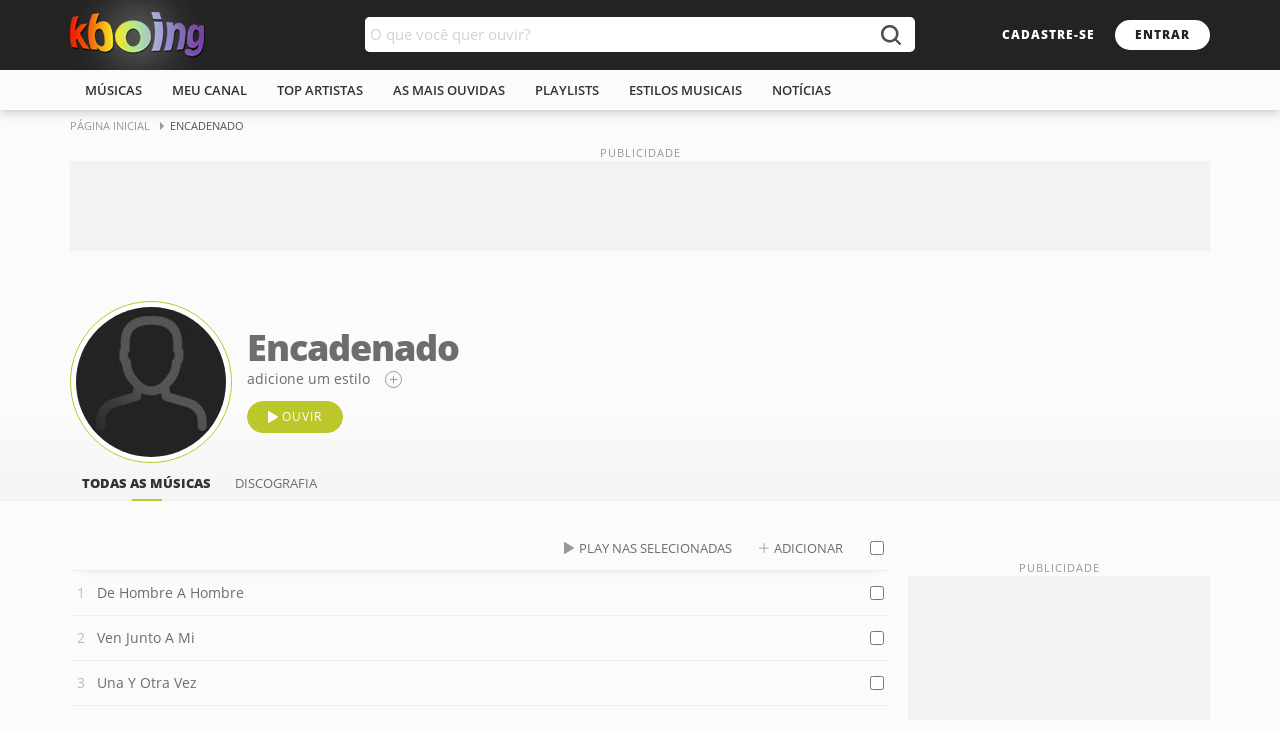

--- FILE ---
content_type: text/html; charset=ISO-8859-1
request_url: https://www.kboing.com.br/encadenado/
body_size: 43051
content:
<!doctype html><html lang="pt-br"><head><title>Música - Encadenado - KBOING Músicas Para Você Ouvir</title><meta name="description" content="Ouça as melhores músicas de Encadenado: De Hombre A Hombre, Ven Junto A Mi, Una Y Otra Vez, Una Rosa Para Ti, Sueño Perdido. Crie playlists e muito mais." /><meta name="keywords" content="Encadenado, musica, musicas, music, ouvir, escutar" /><link rel="canonical" href="https://www.kboing.com.br/encadenado/" /><meta http-equiv="Content-Type" content="text/html; charset=iso-8859-1" /><meta property="og:title" content="Encadenado" /><meta property="og:type" content="band" /><meta property="og:url" content="https://www.kboing.com.br/encadenado/" /><meta property="og:image" content="https://static-kbo-site.knbcdn.com.br/kbo/static-foto/encadenado/500x500.jpg" /><meta property="og:site_name" content="Kboing" /><meta property="fb:app_id" content="793844220625982"/><meta name="viewport" content="width=device-width, initial-scale=1.0" /><meta name="language" content="pt-br" /><meta name="theme-color" content="#FFFFFF"><link rel="preconnect" href="https://static-kbo-site.knbcdn.com.br"><link rel="dns-prefetch" href="https://static-kbo-site.knbcdn.com.br"><link rel="preconnect" href="https://www.googletagmanager.com"><link rel="dns-prefetch" href="https://www.googletagmanager.com"><link rel="dns-prefetch" href="https://tpc.googlesyndication.com"><link rel="dns-prefetch" href="https://securepubads.g.doubleclick.net"><link rel="dns-prefetch" href="https://www.googletagservices.com"><link rel="dns-prefetch" href="https://www.google-analytics.com"><link rel="dns-prefetch" href="https://pagead2.googlesyndication.com"><link rel="preconnect" href="https://gum.criteo.com"><link rel="preload" href="https://fonts.gstatic.com/s/opensans/v17/mem8YaGs126MiZpBA-UFVZ0b.woff2" as="font" type="font/woff2" crossorigin="anonymous"><link rel="preload" href="https://fonts.gstatic.com/s/opensans/v17/mem5YaGs126MiZpBA-UNirkOUuhp.woff2" as="font" type="font/woff2" crossorigin="anonymous"><link rel="preload" href="https://fonts.gstatic.com/s/opensans/v17/mem5YaGs126MiZpBA-UN8rsOUuhp.woff2" as="font" type="font/woff2" crossorigin="anonymous"><link rel="search" type="application/opensearchdescription+xml" title="Kboing" href="https://www.kboing.com.br/opensearch.xml"><link rel="preload" href="https://static-kbo-site.knbcdn.com.br/kbo/js/kbo_3_0_3.js" as="script" fetchpriority="high" crossorigin="anonymous"><style>a,b,body,div,em,form,h1,h2,h3,html,img,label,li,ol,span,ul{margin:0;padding:0;border:0;font-size:100%;font:inherit;vertical-align:baseline}html{word-wrap:break-word}ol,ul{list-style:none}a,button,input{outline:0}button{border:0;background-color:#fff0;outline:0}b{font-weight:700}a{text-decoration:none;color:#2f2f2f}@font-face{font-family:'Open Sans';font-style:normal;font-weight:400;font-display:optional;src:local('Open Sans Regular'),local('OpenSans-Regular'),url(https://fonts.gstatic.com/s/opensans/v17/mem8YaGs126MiZpBA-UFVZ0b.woff2) format('woff2');unicode-range:U+0000-00FF,U+0131,U+0152-0153,U+02BB-02BC,U+02C6,U+02DA,U+02DC,U+2000-206F,U+2074,U+20AC,U+2122,U+2191,U+2193,U+2212,U+2215,U+FEFF,U+FFFD}@font-face{font-family:'Open Sans';font-style:normal;font-weight:600;font-display:optional;src:local('Open Sans SemiBold'),local('OpenSans-SemiBold'),url(https://fonts.gstatic.com/s/opensans/v17/mem5YaGs126MiZpBA-UNirkOUuhp.woff2) format('woff2');unicode-range:U+0000-00FF,U+0131,U+0152-0153,U+02BB-02BC,U+02C6,U+02DA,U+02DC,U+2000-206F,U+2074,U+20AC,U+2122,U+2191,U+2193,U+2212,U+2215,U+FEFF,U+FFFD}@font-face{font-family:'Open Sans';font-style:normal;font-weight:800;font-display:optional;src:local('Open Sans ExtraBold'),local('OpenSans-ExtraBold'),url(https://fonts.gstatic.com/s/opensans/v17/mem5YaGs126MiZpBA-UN8rsOUuhp.woff2) format('woff2');unicode-range:U+0000-00FF,U+0131,U+0152-0153,U+02BB-02BC,U+02C6,U+02DA,U+02DC,U+2000-206F,U+2074,U+20AC,U+2122,U+2191,U+2193,U+2212,U+2215,U+FEFF,U+FFFD}button,input{font-family:'Open Sans',arial,sans-serif;padding:0;margin:0;outline:0}body{line-height:1;font-family:'Open Sans',arial,sans-serif;font-size:14px;background-color:#fbfbfb;color:#555}@media (pointer:fine){body{overflow-y:scroll}}.w1{width:1140px;margin:0 auto}.w1:after{content:"";display:block;clear:both}.bx-pr{position:relative}.ad-close:before,.btnControlPl button,.btnPlfooter button,.bx-buscak .icon-search:before,.icon-btnplay:before,.icon-more:before,.icon-play:before,.icon-plus:before,.icon-recolhe:before,.optionMore:before,.plExtra button,.play-cover li em:after{background:url(https://static-kbo-site.knbcdn.com.br/kbo/imagens/sprite-kboing-new.svg) no-repeat}.header{box-shadow:0 0 12px rgb(0 0 0 / .3)}.logosearch{height:70px;background-color:#232323}.header h2 a{float:left;display:block;width:135px;height:70px;line-height:70px}.header h2 a img{vertical-align:middle}.header h2{float:left;position:relative}.header h2:before{content:"";position:absolute;top:50%;left:50%;box-shadow:0 0 50px 15px #fff;transform:translate(-50%,-50%)}.breadcrumb{font-size:11px;text-transform:uppercase;margin-bottom:20px}.breadcrumb a{color:#999;display:inline-block;padding:10px 20px 10px 0;position:relative}.breadcrumb a:before{content:"";position:absolute;width:0;height:0;top:12px;right:6px;border-left:4px solid #999;border-top:4px solid #fff0;border-bottom:4px solid #fff0}.buscak{width:550px;position:absolute;top:17px;left:50%;margin-left:-275px}.bx-buscak{width:100%;height:35px;position:relative;z-index:3}.bx-textbuscak{position:absolute;left:0;right:50px;background-color:#fff;height:35px;padding-right:10px;border-radius:5px 0 0 5px}#q{width:100%;padding:0 5px;height:35px;line-height:35px;border:0;outline:0;font-size:15px;border-radius:5px;float:left;color:#555}.bx-buscak .icon-search{position:absolute;right:0;width:50px;height:35px;border:none;background-color:#fff;border-radius:0 5px 5px 0;text-align:center;font-size:22px;color:#fff}.bx-buscak .icon-search:before{content:"";position:absolute;top:8px;left:16px;width:20px;height:20px;background-position:-83px -13px;opacity:.8}.head-link{float:right;height:70px}.head-link .btn1{margin-top:20px}.btn1{display:inline-block;font-size:12px;font-weight:800;line-height:10px;text-transform:uppercase;border-radius:20px;padding:10px 20px;letter-spacing:1px}.btn2{display:inline-block;line-height:10px;border-radius:20px;padding:5px 12px;color:#6d6d6d;text-transform:uppercase;font-size:13px}.bx-btn100{display:inline-block;width:100%;clear:both}.bx-btn100 a{float:left;margin-right:10px}.btn1-transparent{background-color:#fff0;color:#fff}.btn1-transparent1{background-color:#fff0;font-weight:400;border:1px solid #999;color:#999}.btn1-cor{background-color:#fff;color:#232323}.btn1-cor2{background-color:#bcc72c;border:1px solid #bcc72c;color:#fff;font-weight:400}.icon-plus{padding-left:40px;position:relative}.icon-btnplay{padding-left:34px;position:relative}.icon-btnplay:before{content:"";position:absolute;height:12px;top:50%;margin-top:-6px;left:20px;width:10px;background-position:-22px 0}.icon-more:before{content:"";position:absolute;width:15px;height:15px;background-position:-162px -35px;border:1px solid #999;border-radius:50%}.icon-play:before,.icon-plus:before{content:"";position:absolute;width:10px;height:12px;left:10px;top:50%;margin-top:-6px;opacity:.7}.icon-plus:before{margin-top:-5px;background-position:-160px -62px}.menu{height:40px;background-color:#fbfbfb;text-transform:uppercase}.menu ul li{float:left;line-height:40px;position:relative}.menu ul li:first-child:before{background-color:#fff0}.menu a{display:block;color:#323232;padding:0 15px;position:relative;font-weight:600;font-size:13px}.menu a:before{content:"";height:2px;background-color:#bcc72c;width:100%;position:absolute;display:block;left:0;bottom:0;opacity:0}.md-18{margin-right:18px}.mt-0{margin-top:0!important}.mt-50{margin-top:50px}.mt-25{margin-top:25px}.heading{margin-bottom:15px}.lst-cover2{float:left;width:100%;margin-bottom:-25px}.lst-cover2 li img{display:block;width:100%;height:auto}.play-cover li em{display:block;box-shadow:2px 2px 5px 0 rgb(0 0 0 / .2);margin-bottom:8px;background-color:#ddd;position:relative}.play-cover li em:before{content:"";position:absolute;width:70px;height:70px;border:2px solid #fff;top:50%;left:50%;margin:-37px 0 0 -36px;border-radius:50%;z-index:1;opacity:0}.play-cover li em:after{content:"";position:absolute;width:30px;height:35px;top:50%;left:50%;margin:-17px 0 0 -11px;background-position:-109px 0;opacity:0}.lst-cover2 li{width:150px;float:left}.w3-lstcover{margin-bottom:-20px;font-size:13px}.w3-lstcover.lst-cover2 li{width:140px;margin-bottom:20px;text-align:center}.w3-lstcover.lst-cover2 li:nth-child(odd){margin-right:20px}.lst-cover2 li a{display:block}.lst-cover2 li a b,.lst-cover2 li a span{display:block;font-size:13px;line-height:1.4em;overflow:hidden;white-space:nowrap;text-overflow:ellipsis}.lst-cover2 li a span{color:#999}::-webkit-input-placeholder{color:#d2d2d2}:focus::-webkit-input-placeholder{opacity:.5}:-ms-input-placeholder{color:#d2d2d2}:focus:-ms-input-placeholder{opacity:.5}::-moz-placeholder{color:#d2d2d2;opacity:1}:focus::-moz-placeholder{opacity:.5}:-moz-placeholder{color:#d2d2d2;opacity:1}:focus:-moz-placeholder{opacity:.5}input[type=text]{border:1px solid #e2e2e2;font-size:14px;height:35px;margin-bottom:10px;outline:0;padding:0 8px}.art-cover{display:inline-block;vertical-align:middle}.art-cover a{display:block;border:1px solid #bcc72c;padding:5px;border-radius:50%;background-color:#fff}.art-cover img{display:block;width:150px;height:150px;border-radius:50%}.artTitleStyle{display:inline-block;vertical-align:middle;padding-left:15px;width:calc(100% - 182px)}.artTitleStyle h1{font-weight:800;font-size:36px;letter-spacing:-1px;color:#6d6d6d}.artTitleStyle ul{float:left;margin:5px 0 15px}.artTitleStyle ul li{float:left;margin-right:15px;line-height:15px}.artMenu{float:left;width:100%}.bxHeadPag:before{content:"";position:absolute;top:0;bottom:0;left:0;right:0;background-image:-webkit-gradient(linear,left top,left bottom,color-stop(0,#fff0 0),color-stop(50%,#fff0 55%),color-stop(100%,rgb(238 238 238 / .5) 100%));background-image:-webkit-linear-gradient(top,#fff0 0,#fff0 55%,rgb(238 238 238 / .5) 100%);background:linear-gradient(to bottom,#fff0 0,#fff0 55%,rgb(238 238 238 / .5) 100%);border-bottom:1px solid #eee}.artMenu li{float:left;padding:10px 12px 0}.artMenu li a{display:block;position:relative;font-size:13px;text-transform:uppercase;line-height:20px;padding-bottom:8px}.artMenu li a.ativo:before{content:"";position:absolute;width:30px;height:2px;background-color:#bcc72c;bottom:0;left:50%;margin-left:-15px}.artMenu li .ativo{font-weight:800;color:#323232}.w1-2,.w1-3{float:left}.w1-2{width:820px}.w1-3{width:302px}.lst-TitleMus{float:left;width:100%;line-height:44px;border-bottom:1px solid #eee;color:#bbb;background-color:#fbfbfb;box-shadow:0 10px 10px -10px rgb(150 150 150 / .2);z-index:2;text-transform:uppercase;position:relative}.lst-TitleMus span{float:left}.lst-TitleMus span:first-child{width:27px;text-align:center;height:44px}.sel-link{position:absolute;right:35px;top:0}.sel-link a{margin-left:5px}.sel-link .icon-play,.sel-link .icon-plus{position:relative;padding-left:25px}.bx-artSongs,.lst-Oneline,.lst-musAll{width:100%;float:left}.lst-Oneline>li,.lst-musAll>li{float:left;width:100%;border-bottom:1px solid #eee;position:relative}.lst-musCont>li{counter-increment:contMus}.lst-Oneline>li>a{float:left;display:block;padding:12px 0;line-height:20px;position:relative;overflow:hidden;white-space:nowrap;text-overflow:ellipsis}.lst-musCont>li>a{width:calc(100% - 62px)}.bx-titleSong{float:left;width:calc(100% - 62px);overflow:hidden}.bx-titleSong a{float:left;padding:12px 10px 12px 7px;line-height:20px}.titleSong{display:block}.bx-titleSong .titleSong{width:calc(100% - 30px);overflow:hidden;white-space:nowrap;text-overflow:ellipsis;padding:12px 0}.lst-musCont>li>a:before{content:"";display:inline-block;text-align:center;width:22px;color:#bbb;padding-right:5px;vertical-align:top;content:counter(contMus,decimal)}.lst-musCont>li>a:after{content:"";position:absolute;width:10px;height:12px;top:50%;margin-top:-6px;left:7px;background:url(https://static-kbo-site.knbcdn.com.br/kbo/imagens/sprite-kboing-new.svg);display:none}.optionMore{float:left;width:36px;height:44px;position:relative}.optionMore:before{content:"";width:16px;height:4px;position:relative;top:50%;left:50%;margin-left:-8px;margin-top:-2px;background-position:-162px -52px;display:none}.check{float:left;height:14px;width:14px;margin-left:6px;position:relative;top:15px}.lst-TitleMus .check{float:right;margin-right:6px}.check input{webkit-appearance:none;-moz-appearance:none;appearance:none;position:absolute;top:0;left:0;box-sizing:border-box;width:14px;height:14px;background-color:#fff;border:1px solid #bbb;border-radius:2px}.lst-rel img{display:block;width:100%;height:auto;border-radius:50%}.bxContent{display:-webkit-flex;display:flex;-webkit-flex-wrap:wrap;flex-wrap:wrap;-webkit-flex-direction:row;flex-direction:row;-webkit-justify-content:space-between;justify-content:space-between}.btnSearch{margin:25px 0}.btnSearch .btn1-cor2:before{content:"";display:inline-block;vertical-align:middle;margin-right:7px;width:0;height:0;border-left:5px solid #fff0;border-right:5px solid #fff0;border-top:6px solid #fff}.boxPlayer{position:fixed;left:0;bottom:0;width:100%;height:75px;background-color:#2a2a2a;border-top:1px solid #282828;box-shadow:0 -5px 5px rgb(33 33 33 / 20%);padding:10px 0;z-index:9999}.footerPlayer{display:-webkit-flex;display:flex;-webkit-flex-wrap:wrap;flex-wrap:wrap;-webkit-flex-direction:row;flex-direction:row;-webkit-justify-content:space-between;justify-content:space-between;height:75px;align-items:center}.plExtra,.plMusArt{display:flex;align-items:center;width:30%}.plExtra{justify-content:flex-end;gap:15px}.plControles{width:40%;display:flex;flex-direction:column;align-items:center;gap:15px}.btnControlPl{display:flex;align-items:center;gap:25px}.btnControlPl .iconAnterior,.btnControlPl .iconProximo{display:block;width:16px;height:16px}.btnControlPl .iconAnterior{background-position:-236px -34px}.btnControlPl .iconProximo{background-position:-236px -51px}.btnControlPl .iconPlay{display:block;width:30px;height:35px;background-position:-109px 0}.barPlfotter{width:100%;max-width:415px;height:15px;line-height:15px;position:relative}.progress-time,.progress-time-total{position:absolute;font-size:12px;color:#999}.progress-time{left:0}.progress-time-total{right:0}.progress{position:absolute;height:15px;top:0;left:45px;right:45px}.barra{width:100%;height:4px;background-color:#999;border-radius:4px;position:absolute;top:50%;margin-top:-2px}.slider{position:absolute;height:100%;left:0;top:0;width:20%;background-color:#bcc72c;border-radius:4px}.btn-slider{position:absolute;width:12px;height:12px;top:50%;margin-top:-6px;right:-6px;background-color:#fff;border-radius:50%;box-shadow:-2px 0 3px 0 rgb(0 0 0 / 40%);display:none}.coverPlfooter a{display:block;width:60px;height:60px}.coverPlfooter a img{width:100%;height:auto}.plMA{margin:0 15px;overflow:hidden}.plMA span{display:block;padding:2px 0;white-space:nowrap;overflow:hidden;text-overflow:ellipsis}.btnPlfooter{min-width:42px}.btnPlfooter button{display:block;width:13px;height:12px;margin-left:5px;float:left}.btnPlfooter .iconInfo{background-position:-168px -96px;width:16px;height:16px;top:-2px}.plMfooter a{font-weight:600;color:#fff}.plAfooter a{color:#a2a2a2}.plExtra .iconListPlayer,.plExtra .iconListSave,.plExtra .iconMicrofone{display:block;width:16px;height:16px}.plExtra .iconMicrofone{background-position:-92px -79px}.plExtra .iconListPlayer{width:20px;background-position:-92px -96px}.plExtra .iconListSave{width:20px;background-position:-132px -96px}.btnControlPl .iconAnterior,.btnControlPl .iconProximo,.plExtra button{opacity:.5}.volPLfooter{width:125px;position:relative}.volPLfooter .iconVol{width:21px;height:16px;float:left}.iconVol.volAlto{background-position:-48px -96px}.progressVol{position:absolute;height:16px;top:0;left:25px;right:0}.barraVol{width:100%;height:4px;background-color:#999;border-radius:4px;position:absolute;top:50%;margin-top:-2px}.sliderVol{position:absolute;height:100%;left:0;top:0;width:60%;background-color:#bcc72c;border-radius:4px}.btn-sliderVol{position:absolute;width:12px;height:12px;top:50%;margin-top:-6px;right:-6px;background-color:#fff;border-radius:50%;box-shadow:-2px 0 3px 0 rgb(0 0 0 / 40%)}.videoPlayer{width:356px;position:fixed;right:20px;bottom:96px;box-shadow:0 0 10px 0 rgb(33 33 33 / 20%);z-index:10}.videoEmbed{width:100%;height:200px;position:relative;z-index:2}.videoPlaylist{background-color:#fff;max-height:0;overflow:hidden}.vmusicasList{padding:5px;max-height:123px;overflow:auto}.vmusicasList::-webkit-scrollbar{width:10px}.vmusicasList::-webkit-scrollbar-thumb{border-radius:10px;background:#939393}.vmusicasList::-webkit-scrollbar-track{border-radius:10px;background:#c9c9c9;background:rgb(201 201 201 / .5)}.boxAd{background-color:#f2f2f2;margin:50px auto}.pubContent{min-width:300px;min-height:250px;position:relative;text-align:center}.ad_pub:before,.pubContent:before{content:"PUBLICIDADE";position:absolute;font-size:11px;color:#999;left:0;right:0;bottom:100%;letter-spacing:1px;line-height:16px}.ad_pub{min-height:90px;min-width:300px;position:relative;text-align:center}[aria-label]{position:relative}[aria-label]:after{content:attr(aria-label);display:none;position:absolute;bottom:calc(100% + 10px);left:50%;transform:translateX(-50%);z-index:5000;padding:8px 10px;line-height:15px;white-space:nowrap;text-decoration:none;text-indent:0;overflow:visible;font-size:13px;color:#fff;background-color:#484848;border-radius:5px;box-shadow:1px 2px 6px rgb(0 0 0 / .3)}.icon-recolhe[aria-label]:after{left:auto;right:-5px;bottom:calc(100% + 5px);transform:translateX(0)}.minPl{position:absolute;top:0;background:#2a2a2a;width:100%;height:0;overflow:hidden;opacity:0;border-radius:5px 5px 0 0}.icon-recolhe{position:absolute;right:5px;top:0;width:25px;height:25px}.icon-recolhe:before{content:"";position:absolute;top:10px;left:6px;width:12px;height:7px;background-position:-154px -96px;transform:rotate(180deg)}.adMobileBottom{display:none}@media (max-width:767px){.w1,.w1-2,.w1-3{width:100%;box-sizing:border-box}.bxContent .w1-3{margin-top:50px}.bxContent .w1-3>.w1-3{margin-top:0}.bxContent .w1-3~.w1-3{margin-top:50px}.w1-2.md-18{margin:0}.header h2{margin-left:10px}.header h2 a img{width:110px;height:auto}.header h2 a{width:110px}.artMenu,.menu ul{white-space:nowrap;overflow-x:scroll;overflow-y:hidden}.artMenu li,.menu ul li{float:none;display:inline-block}.buscak{width:50px;left:auto;right:0;margin:0}.bx-textbuscak{display:none}.head-link{margin-right:55px}.head-link .btn1{background:#fff0;color:#fff;padding:10px 0}.bx-buscak .icon-search{background:#fff0}.bx-buscak .icon-search:before{background-position:-185px -79px;opacity:1}.head-link .btn1-transparent{display:none}.heading,.lst-TitleMus{padding:0 10px;box-sizing:border-box}.boxScroll{max-width:100%;scroll-behavior:smooth;-webkit-overflow-scrolling:touch;position:relative}.boxScroll .w3-lstcover{white-space:nowrap;scroll-snap-type:x mandatory;scroll-padding:0 0 0 10px;overflow-x:scroll;overflow-y:hidden;width:100%;padding:0}.boxScroll .w3-lstcover li:first-child{margin-left:10px}.boxScroll .w3-lstcover li{display:inline-block;white-space:normal;margin-right:10px!important;vertical-align:text-top;scroll-snap-align:start;float:none;width:35%}.boxScroll .w3-lstcover li:last-child,.w3-lstcover.lst-cover2 li:nth-child(odd){margin-right:10px}.boxScroll .lst-cover2 li{float:none}.lst-Oneline>li,.lst-musAll>li{padding:0 10px;box-sizing:border-box}.art-head{display:flex;flex-direction:column;justify-content:center;flex-wrap:nowrap;align-items:center;padding:0 10px 10px}.artTitleStyle{width:100%;text-align:center;padding:0}.artTitleStyle h1{font-size:20px;margin-top:10px}.artTitleStyle ul{display:inline-block;float:none}.art-head .bx-btn100{display:flex;justify-content:center;margin:10px 0 20px}.art-head .bx-btn100 a{float:none}.art-head .bx-btn100 a:last-child{margin:0}.bx-titleSong,.lst-musCont>li>a{width:calc(100% - 48px)}.bx-titleSong a{padding:20px 10px 20px 7px}.bx-titleSong .titleSong,.lst-Oneline>li>a{padding:20px 0}.optionMore{height:60px}.optionMore:before{display:block}.boxScroll ul::-webkit-scrollbar{display:none}.bx-btn100 .icon-btnplay{padding:15px 30px 15px 48px;font-size:14px;margin:0}.bx-btn100 .icon-btnplay:before{left:30px}.btnSearch{white-space:nowrap;overflow-x:scroll;overflow-y:hidden}.btnSearch a{float:none!important}.boxPlayer,.footerPlayer{height:55px}.barPlfotter{position:absolute;top:0;left:0;max-width:100%}.progress{top:-1px;left:0;right:0;height:4px}.plMA{margin-right:0}.plMA span{font-size:13px;padding:4px 0}.coverPlfooter a{width:40px;height:40px}.barra,.slider{border-radius:0}.btn-slider,.btnControlPl .iconAnterior,.plExtra .iconListSave,.plExtra .iconMicrofone,.plExtra .volPLfooter,.progress-time,.progress-time-total{display:none}.btnControlPl .iconAnterior,.btnControlPl .iconProximo,.plExtra button{opacity:1}.plExtra .iconListPlayer{width:35px;height:35px;background-image:none}.plExtra .iconListPlayer:before{content:"";position:absolute;width:12px;height:7px;top:14px;left:12px;background:url(https://static-kbo-site.knbcdn.com.br/kbo/imagens/sprite-kboing-new.svg) -154px -96px no-repeat;transform:none}.plMusArt{width:100%;padding-right:145px;box-sizing:border-box;padding-left:10px}.btnControlPl{position:absolute;right:60px;top:20px}.plControles,.plExtra{width:auto}.plExtra{position:absolute;right:10px}[aria-label]:after{content:none}.videoEmbed{position:relative;padding-bottom:56.25%;height:0;background-color:#000}.videoPlayer{top:100%;position:absolute;width:100%;right:auto;bottom:auto;display:flex;flex-direction:column}.videoPlayer .videoPlaylist,.vmusicasList{max-height:none}.videoPlayer .videoPlaylist{order:-1}.boxAd{margin:50px auto!important}.ad_pub{min-height:150px;min-width:inherit}.pubContent{min-width:inherit}.breadcrumb,.btnPlfooter,.lst-TitleMus .check,.lst-musAll .check,.lst-musCont .check,.minPl,.sel-link{display:none}.adMobileBottom{position:fixed;bottom:0;width:100%;min-height:50px;padding:10px 0;background-color:#fff;text-align:center;z-index:9999;box-shadow:0 -5px 30px rgb(33 33 33 / 20%);display:block}.ad-close{position:absolute;top:-25px;right:0;border-radius:5px 5px 0 0;width:25px;height:25px;background:#fff}.ad-close:before{content:"";position:absolute;width:13px;height:13px;top:6px;left:6px;background-position:-222px -28px}}.header h2{font-size:0}</style><link rel="preload" href="https://static-kbo-site.knbcdn.com.br/kbo/css/kboing_mobilenovo_6c.css" as="style" onload="this.onload=null;this.rel='stylesheet'"><noscript><noscript><link rel="stylesheet" href="https://static-kbo-site.knbcdn.com.br/kbo/css/kboing_mobilenovo_6b.css"></noscript></head><body id="geral"><div><div class="header"><div class="logosearch"><div class="w1"><h2><a href="/"><img src="https://static-kbo-site.knbcdn.com.br/kbo/imagens/logo-color.png" width="135" height="46" alt="Kboing - ">Ouvir músicas</a></h2><div class="buscak"><form class="bx-buscak" id="formulario" name="formulario" onSubmit="buSeSubHome(); return false;"><div class="bx-textbuscak"><!-- <input type="text" name="q" id="q" placeholder="O que você quer ouvir?" onkeyup="SuggestKbo(this,event);" autocomplete="off" class="no-ajax" /> --><input type="text" name="q" id="q" placeholder="O que você quer ouvir?" autocomplete="off" class="no-ajax" /></div><a href="#" onclick="buSeSubHome(this);" class="icon-search no-ajax" title="buscar"></a></form></div><div class="head-link"><a href="#" onclick="isMyCadastro();return false;" class="btn1 btn1-transparent" id="bnt-cadastro">cadastre-se</a><a href="#" onclick="isMyLogin();return false;" class="btn1 btn1-cor no-ajax" id="bnt-entrar">entrar</a></div></div></div><div class="menu"><div class="w1"><ul><li><a href="/musicas/">m&uacute;sicas</a></li><li><a href="/meu-canal/">meu canal</a></li><li><a href="/musicas/top-artistas/">top artistas</a></li><li><a href="/musicas/top-musicas/">As mais ouvidas</a></li><li><a href="/playlists/">playlists</a></li><li><a href="/estilos/">estilos musicais</a></li><li><a href="/noticias/">notícias</a></li></ul></div></div></div><div id="pushStateView"><div class="breadcrumb w1"><span itemprop="itemListElement" itemscope="" itemtype="http://schema.org/ListItem"><a itemprop="item" href="https://www.kboing.com.br/"><span itemprop="name">Página Inicial</span></a><meta itemprop="position" content="1"></span><span itemprop="itemListElement" itemscope="" itemtype="http://schema.org/ListItem"><span itemprop="name">Encadenado</span><meta itemprop="item" content="https://www.kboing.com.br/encadenado/"><meta itemprop="position" content="2"></span></div><div class="w1 boxAd mt-0"><div class="ad_pub"><div class="with-refresh" style="/*height:90px;width: 1140px;*/margin:0 auto;background-color: #f2f2f2;" id="pub_5" data-ads="5" data-intersectionratio="0.40" data-slotempty="true"><div style="/*height:90px;width: 1140px;*/margin:0 auto;" id="div-gpt-ad-1449665119092-1" class="ad" data-ad="5"></div></div></div></div><div class="bxHeadPag bx-pr"><div class="w1 bx-pr"><div class="art-head"><div class="art-cover"><a href="/encadenado/"><img fetchpriority="high" src="https://static-kbo-site.knbcdn.com.br/kbo/static-foto/encadenado.jpg" width="150" height="150" alt="" title="Encadenado"></a></div><div class="artTitleStyle"><a href="/encadenado/"><h1>Encadenado</h1></a><ul><li><a href="javascript:void(0);" onclick="Estilos('encadenado');return false;">adicione um estilo</a></li><li><span class="icon-more no-ajax" title="adicionar estilo" onclick="Estilos('encadenado');return false;"></span></li></ul><div class="bx-btn100"><a href="/encadenado/" class="btn1 btn1-cor2 icon-btnplay no-ajax" id="ouvirPlaylistBtn" data-id="30474721,30474723,30475132,30475236,30476503,30476504,30476505,30476506,30755568,30755569">ouvir</a><!-- <a href="javascript:;" class="btn1 btn1-transparent1 icon-share">compartilhar</a><a href="javascript:;" class="btnHeart noHeart" title="favoritar"></a> --></div></div></div><ul class="artMenu"><li><a href="/encadenado/" class="ativo">todas as m&uacute;sicas</a></li><li><a href="/encadenado/albuns/">discografia</a></li></ul></div></div><div class="w1 bxContent mt-25"><div class="w1-2 md-18" id="listmusicSel"><div class="w1-2"><div class="lst-TitleMus"><span></span><!-- <span>M&uacute;sica</span> --><div class="sel-link"><a href="javascript:AddMusicPlaylist('listmusicSelTop');" class="btn2 icon-play">play nas selecionadas</a><a href="javascript:MontaPlaylistPg('listmusicSelTop');" class="btn2 icon-plus">adicionar</a></div><label class="check"><input type="checkbox" onclick="SelAll(this.checked,'listmusicSelTop')"></label></div><ol class="lst-Oneline lst-musCont" id="listmusicSelTop"><li><a href="/encadenado/de-hombre-a-hombre/" title="De Hombre A Hombre" data-id="30474721" class="mpl">De Hombre A Hombre</a><div class="optionMore"></div><label class="check"><input type="checkbox" id="30474721"></label></li><li><a href="/encadenado/ven-junto-a-mi/" title="Ven Junto A Mi" data-id="30474723" class="mpl">Ven Junto A Mi</a><div class="optionMore"></div><label class="check"><input type="checkbox" id="30474723"></label></li><li><a href="/encadenado/una-y-otra-vez/" title="Una Y Otra Vez" data-id="30475132" class="mpl">Una Y Otra Vez</a><div class="optionMore"></div><label class="check"><input type="checkbox" id="30475132"></label></li><li><a href="/encadenado/una-rosa-para-ti/" title="Una Rosa Para Ti" data-id="30475236" class="mpl">Una Rosa Para Ti</a><div class="optionMore"></div><label class="check"><input type="checkbox" id="30475236"></label></li><li><a href="/encadenado/sueno-perdido/" title="Sue&ntilde;o Perdido" data-id="30476503" class="mpl">Sue&ntilde;o Perdido</a><div class="optionMore"></div><label class="check"><input type="checkbox" id="30476503"></label></li><li><a href="/encadenado/mas-que-amigos/" title="M&aacute;s Que Amigos" data-id="30476504" class="mpl">M&aacute;s Que Amigos</a><div class="optionMore"></div><label class="check"><input type="checkbox" id="30476504"></label></li><li><a href="/encadenado/la-ultima-vez/" title="La &Uacute;ltima Vez" data-id="30476505" class="mpl">La &Uacute;ltima Vez</a><div class="optionMore"></div><label class="check"><input type="checkbox" id="30476505"></label></li><li><a href="/encadenado/el-mejor/" title="El Mejor" data-id="30476506" class="mpl">El Mejor</a><div class="optionMore"></div><label class="check"><input type="checkbox" id="30476506"></label></li><li><a href="/encadenado/a-solas/" title="A Solas" data-id="30755568" class="mpl">A Solas</a><div class="optionMore"></div><label class="check"><input type="checkbox" id="30755568"></label></li><li><a href="/encadenado/tu-eterno-enamorado/" title="Tu Eterno Enamorado" data-id="30755569" class="mpl">Tu Eterno Enamorado</a><div class="optionMore"></div><label class="check"><input type="checkbox" id="30755569"></label></li></ol></div><div class="bx-artSongs mt-50" id="bntpubli"><div class="bx-btn100"><a href="#todas" onclick="document.getElementById('todaslst').style.display='';document.getElementById('bntpubli').style.display='none';return false;" class="btn1 btn1-transparent1 icon-plus no-ajax">Ver todas as músicas</a></div><!-- <div class="with-refresh" id="pub_7" data-ads="7" data-intersectionratio="0.40" data-slotempty="true"><div id="div-gpt-ad-1631727347235-0" class="ad" data-ad="7"></div></div> --></div><div class="bx-artSongs mt-50" id="todaslst" style="display:none;"><div class="lst-TitleMus"><span></span><!-- <span>M&uacute;sica</span> --><div class="sel-link"><a href="javascript:AddMusicPlaylist('listmusicSelAll');" class="btn2 icon-play">play nas selecionadas</a><a href="javascript:MontaPlaylistPg('listmusicSelAll');" class="btn2 icon-plus">adicionar</a></div><label class="check"><input type="checkbox" onclick="SelAll(this.checked,'listmusicSelAll')"></label></div><ul class="lst-musAll" id="listmusicSelAll"><li><div class="bx-titleSong"><a href="/encadenado/a-solas/" class="titleSong mpl" data-id="30755568">A Solas</a></div><div class="optionMore"></div><label class="check"><input type="checkbox" id="30755568"></label></li><li><div class="bx-titleSong"><a href="/encadenado/de-hombre-a-hombre/" class="titleSong mpl" data-id="30474721">De Hombre A Hombre</a></div><div class="optionMore"></div><label class="check"><input type="checkbox" id="30474721"></label></li><li><div class="bx-titleSong"><a href="/encadenado/el-mejor/" class="titleSong mpl" data-id="30476506">El Mejor</a></div><div class="optionMore"></div><label class="check"><input type="checkbox" id="30476506"></label></li><li><div class="bx-titleSong"><a href="/encadenado/la-ultima-vez/" class="titleSong mpl" data-id="30476505">La &Uacute;ltima Vez</a></div><div class="optionMore"></div><label class="check"><input type="checkbox" id="30476505"></label></li><li><div class="bx-titleSong"><a href="/encadenado/mas-que-amigos/" class="titleSong mpl" data-id="30476504">M&aacute;s Que Amigos</a></div><div class="optionMore"></div><label class="check"><input type="checkbox" id="30476504"></label></li><li><div class="bx-titleSong"><a href="/encadenado/sueno-perdido/" class="titleSong mpl" data-id="30476503">Sue&ntilde;o Perdido</a></div><div class="optionMore"></div><label class="check"><input type="checkbox" id="30476503"></label></li><li><div class="bx-titleSong"><a href="/encadenado/tu-eterno-enamorado/" class="titleSong mpl" data-id="30755569">Tu Eterno Enamorado</a></div><div class="optionMore"></div><label class="check"><input type="checkbox" id="30755569"></label></li><li><div class="bx-titleSong"><a href="/encadenado/una-rosa-para-ti/" class="titleSong mpl" data-id="30475236">Una Rosa Para Ti</a></div><div class="optionMore"></div><label class="check"><input type="checkbox" id="30475236"></label></li><li><div class="bx-titleSong"><a href="/encadenado/una-y-otra-vez/" class="titleSong mpl" data-id="30475132">Una Y Otra Vez</a></div><div class="optionMore"></div><label class="check"><input type="checkbox" id="30475132"></label></li><li><div class="bx-titleSong"><a href="/encadenado/ven-junto-a-mi/" class="titleSong mpl" data-id="30474723">Ven Junto A Mi</a></div><div class="optionMore"></div><label class="check"><input type="checkbox" id="30474723"></label></li></ul></div></div><script>if(window.innerWidth >= 768){document.getElementById('todaslst').style.display='';document.getElementById('bntpubli').style.display='none';}</script><div class="w1-3"><div class="w1-3 boxAd"><div class="pubContent"><div class="with-refresh" id="pub_0" data-ads="0" data-intersectionratio="0.40" data-slotempty="true" style="height:250px;width:300px;background-color: #f2f2f2;"><div id="div-gpt-ad-1344445271120-2" class="ad" data-ad="0"></div></div></div></div><div class="w1-3 bx-pr boxScroll" style="margin-top: 20px;"><div class="heading"><h3>Álbuns</h3></div><ul class="lst-cover2 play-cover w3-lstcover"></ul></div><!-- estilo --><div class="pubSticky"><div class="pubContent"><div class="with-refresh" id="pub_2" data-ads="2" data-intersectionratio="0.40" data-slotempty="true" style="height:250px;width:300px;background-color: #f2f2f2;"><div id="div-gpt-ad-1429186914303-0" class="ad" data-ad="2"></div></div></div></div></div></div></div><div class="w1" id="searchBox" style="display:none;"><div class="ad_pub"><div class="with-refresh" style="margin:30px auto;background-color: #f2f2f2;" id="pub_9" data-ads="9" data-intersectionratio="0.40" data-slotempty="true"><div style="margin:0 auto;" id="div-gpt-ad-1394555588757-0" class="ad" data-ad="9"></div></div></div><div class="bx-btn100 btnSearch"><a href="#" class="btn1 btn1-cor2 no-ajax" onclick="filtrar('todos');" data-type="todos">todos os resultados</a><!--botão ativo com a classe "btn1-cor2"--><a href="#" class="btn1 btn1-transparent1 no-ajax" onclick="filtrar('band');" data-type="band">artistas</a><a href="#" class="btn1 btn1-transparent1 no-ajax" onclick="filtrar('song');" data-type="song">m&uacute;sicas</a><a href="#" class="btn1 btn1-transparent1 no-ajax" onclick="filtrar('article');" data-type="article">notícias</a><a href="#" class="btn1 btn1-transparent1 no-ajax" onclick="filtrar('playlist');" data-type="playlist">playlists</a><!-- <a href="#" class="btn1 btn1-transparent1">busca antiga</a> --></div><gcse:searchresults-only gname="storesearch" autoSearchOnLoad="false" enableAutoComplete="true" linkTarget="_self"><span style="font-size:13px;font-family:Arial,Helvetica,sans-serif;font-weight:bold;"><BR /><BR /><BR />Carregando resultados...aguarde</span></gcse:searchresults-only></div><div class="footer"><div class="az"><div class="w1"><strong class="ttlfooter">todos os artistas</strong><ul><li><a href="/musicas/letra-A.htm">A</a></li><li><a href="/musicas/letra-B.htm">b</a></li><li><a href="/musicas/letra-C.htm">c</a></li><li><a href="/musicas/letra-D.htm">d</a></li><li><a href="/musicas/letra-E.htm">e</a></li><li><a href="/musicas/letra-F.htm">f</a></li><li><a href="/musicas/letra-G.htm">g</a></li><li><a href="/musicas/letra-H.htm">h</a></li><li><a href="/musicas/letra-I.htm">i</a></li><li><a href="/musicas/letra-J.htm">j</a></li><li><a href="/musicas/letra-K.htm">k</a></li><li><a href="/musicas/letra-L.htm">l</a></li><li><a href="/musicas/letra-M.htm">m</a></li><li><a href="/musicas/letra-N.htm">n</a></li><li><a href="/musicas/letra-O.htm">o</a></li><li><a href="/musicas/letra-P.htm">p</a></li><li><a href="/musicas/letra-Q.htm">q</a></li><li><a href="/musicas/letra-R.htm">r</a></li><li><a href="/musicas/letra-S.htm">s</a></li><li><a href="/musicas/letra-T.htm">t</a></li><li><a href="/musicas/letra-U.htm">u</a></li><li><a href="/musicas/letra-V.htm">v</a></li><li><a href="/musicas/letra-W.htm">w</a></li><li><a href="/musicas/letra-X.htm">x</a></li><li><a href="/musicas/letra-Y.htm">y</a></li><li><a href="/musicas/letra-Z.htm">z</a></li><li><a href="/musicas/letra-1.htm">0/9</a></li></ul></div></div><div class="linkfooter"><div class="w1"><div><strong class="ttlfooter">Músicas</strong><ul><li><a href="/musicas/top-musicas/">Top Músicas</a></li><li><a href="/musicas/top-artistas/">Top Artistas</a></li><li><a href="/musicas/">Novidades</a></li><li><a href="/playlists/">Playlists</a></li></ul></div><div><strong class="ttlfooter">Você no Kboing</strong><ul><li><a href="#">cadastre-se</a></li><li><a href="/meu-canal/">meu canal</a></li></ul></div><div><strong class="ttlfooter">Sobre o site</strong><ul><li><a href="/ajuda/">perguntas frequentes</a></li><li><a href="/ajuda/aviso-legal.html">termos de uso / política de privacidade</a></li></ul></div><div><strong class="ttlfooter">Mais Música Em</strong><ul><li><a href="https://www.kboingfm.com.br/" target="_blank" rel="noopener noreferrer">Kboing FM</a></li><li><a href="https://www.emaisfm.com.br/" target="_blank" rel="noopener noreferrer">É+ FM</a></li><li><a href="https://www.kboingfm.com.br/radios/" target="_blank" rel="noopener noreferrer">Rádios Ao Vivo</a></li><li><a href="https://radios.kboing.com.br/" target="_blank" rel="noopener noreferrer">Rádios OnLine</a></li></ul></div><!-- <div class="footer-app"><a href="https://play.google.com/store/apps/details?id=br.com.kboing.playlists&hl=pt_BR&gl=US" target="_blank"><span>aplicativo no</span></a></div> --><div class="footer-social"><strong class="ttlfooter">Siga o Kboing nas redes</strong><ul><li><a href="https://www.facebook.com/Kboing/" target="_blank" class="footer-f">facebook</a></li><li><a href="https://www.instagram.com/kboing/" target="_blank" class="footer-t">instagram</a></li><li><a href="https://twitter.com/kboing" target="_blank" class="footer-i">twitter</a></li></ul></div></div></div><ul class="w1"><li>Ouvir música é no <b>Kboing</b> ® 2024, Seu site com milhões de músicas para você ouvir</li></ul></div></div><div class="bPlayer"><div class="adMobileBottom"><div class="with-refresh" id="pub_8" data-ads="8" data-intersectionratio="0.40" data-slotempty="true"><div id="div-gpt-ad-1631727459049-0" class="ad" data-ad="8"></div></div><button class="ad-close"></button></div><div class="boxPlayer" style="display:none;"><div class="w1 footerPlayer"><div class="plMusArt"><div class="coverPlfooter"><a href="#"><img src="" alt=""></a></div><div class="plMA"><!-- <span class="plPfooter"><a href="#">---</a></span> --><span class="plMfooter"><a href="#">---</a></span><span class="plAfooter"><a href="#">---</a></span></div><div class="btnPlfooter"><!-- <button type="button" class="iconAddplay" aria-label="Adicionar em Playlist"></button><button type="button" class="iconHeart" aria-label="Salvar no Meu Canal"></button> --><button type="button" class="iconInfo" aria-label="Compositores" id="composerinfo"></button></div></div><div class="plControles"><div class="btnControlPl"><button class="iconAnterior no-ajax" id="backButton" aria-label="Voltar"></button><button class="iconPlay no-ajax" id="playButton" aria-label="Play"></button><button class="iconProximo no-ajax" id="nextButton" aria-label="Próxima"></button></div><div class="barPlfotter"><span class="progress-time">01:25</span><div class="progress"><div class="barra" id="barra"><div class="slider"><div class="btn-slider"></div></div><a href="#" rel="nofollow" style="left: 0%;"></a></div></div><span class="progress-time-total">04:12</span></div></div><div class="plExtra"><button class="iconMicrofone" style="display:none" onclick="verLetra();return false;" id="icoMic" aria-label="Letra da M&uacute;sica"></button><!-- <button class="iconAleatorio" aria-label="Ativar Aleatório"></button><button class="iconRepetir" aria-label="Repetir"></button> --><div class="volPLfooter"><button class="iconVol volAlto"></button><!--50% trocar volAlto por volMedio --- 0% ou quando clicar no botão trocar por volMudo--><div class="progressVol"><div class="barraVol" id="vol_slider_v"><div class="sliderVol"><div class="btn-sliderVol"></div></div><a href="#" rel="nofollow" style="left: 70%;"></a></div></div></div><button class="iconListPlayer no-ajax" id="iconListPlayerBtn" aria-label="M&uacute;sicas na Fila"></button><button class="iconListSave" aria-label="Salvar M&uacute;sicas na Playlist" onclick="isSalvaPlaylist();return false;"></button><!--quando clicar adicionar a classe "ativo" e adicionar "playlistOn" no player (onde tem a classe videoPlayer)--></div></div></div><div class="videoPlayer" style="display:none"><!--quando o botão "iconListPlayer" for clicado, recebe a classe "playlistOn"--><div class="minPl"><button class="icon-recolhe" id="iconListPlayerBtnB" aria-label="Mostrar / Esconder Playlist"></button></div><div><div class="videoEmbed" id="ytembed"></div></div><div class="videoPlaylist"><div class="vmusicasList" id="listaplaylistbar"><ul class="lst-musAll twoLines" id="listaplaylist"></ul></div></div></div></div><!--quando clicar em "optionMore" li recebe a classe "moreOn"--><!--<div class="modal-more" id="optionMusic"><ul class="more-msc"><li><button><span class="icoaddPlay">Ouvir em seguida</span></button></li><li><button><span class="icoaddPlst">Adicionar no player</span></button></li><li><button><span class="icoaddPlst">Salvar na playlist</span></button></li><li><span class="btnfalse">Compartilhar</span><ul class="more-share"><li><a href="#" class="shareface zoom-oi"></a></li><li><a href="#" class="sharetwitter zoom-oi"></a></li><li><a href="#" class="sharewhats zoom-oi"></a></li><li><a href="#" class="sharecopy zoom-oi"></a></li></ul></li></ul></div>--> <script>
var temPlayer = false;
var linkplay = new Array();linkplay[0] = new Array(45517,"y::yZszgqqJOdI","James Blunt","Same Mistake","https://static-kbo-site.knbcdn.com.br/cdn/49945027547a3-tb/115x75-playlist.jpg","james-blunt","s","v","m0",0,1,"same-mistake");

var istopnow = true;var country="br";var maxPlaylist = false;var userPlaylist = "";var idPlaylist;var idUserPlaylist = "";
var total=0;
var arrayMusicas = new Array();
arrayMusicas[0] = linkplay[0];
</script> <script async src="https://static-kbo-site.knbcdn.com.br/kbo/js/kbo_3_0_3.js" fetchpriority="high"></script> <script type='text/javascript'>var googletag = googletag || {};googletag.cmd = googletag.cmd || [];</script> <script async='async' src='https://www.googletagservices.com/tag/js/gpt.js'></script> <script>(function(i,s,o,g,r,a,m){i['GoogleAnalyticsObject']=r;i[r]=i[r]||function(){
(i[r].q=i[r].q||[]).push(arguments)},i[r].l=1*new Date();a=s.createElement(o),
m=s.getElementsByTagName(o)[0];a.async=1;a.src=g;m.parentNode.insertBefore(a,m)
})(window,document,'script','https://www.google-analytics.com/analytics.js','ga');
ga('create', 'UA-347067-1', 'auto');
ga('send', 'pageview');</script> <script async src="https://www.googletagmanager.com/gtag/js?id=G-P1Z5PENVYK"></script> <script>
 window.dataLayer = window.dataLayer || [];
 function gtag(){dataLayer.push(arguments);}
 gtag('js', new Date());
 gtag('config', 'G-P1Z5PENVYK');
</script> </body></html>

--- FILE ---
content_type: text/html; charset=utf-8
request_url: https://www.google.com/recaptcha/api2/aframe
body_size: 252
content:
<!DOCTYPE HTML><html><head><meta http-equiv="content-type" content="text/html; charset=UTF-8"></head><body><script nonce="mSkb1GxXm3z3LhzNJLHNQw">/** Anti-fraud and anti-abuse applications only. See google.com/recaptcha */ try{var clients={'sodar':'https://pagead2.googlesyndication.com/pagead/sodar?'};window.addEventListener("message",function(a){try{if(a.source===window.parent){var b=JSON.parse(a.data);var c=clients[b['id']];if(c){var d=document.createElement('img');d.src=c+b['params']+'&rc='+(localStorage.getItem("rc::a")?sessionStorage.getItem("rc::b"):"");window.document.body.appendChild(d);sessionStorage.setItem("rc::e",parseInt(sessionStorage.getItem("rc::e")||0)+1);localStorage.setItem("rc::h",'1769122178675');}}}catch(b){}});window.parent.postMessage("_grecaptcha_ready", "*");}catch(b){}</script></body></html>

--- FILE ---
content_type: application/javascript
request_url: https://static-kbo-site.knbcdn.com.br/kbo/js/kbo_3_0_3.js
body_size: 28304
content:
function $(e,t){return(t||document).querySelectorAll(e)}var hasClass,addClass,removeClass,linkCaixaOpcoes,idCaixaOpcoes;function addEvent(e,t,a){e.attachEvent?e.attachEvent("on"+t,a):e.addEventListener(t,a)}function live(e,t,a,o){addEvent(o||document,t,(function(t){for(var n,s=t.target||t.srcElement;s&&s.matches&&s!==o&&!(n=s.matches(e));)s=s.parentElement;n&&a.call(s,t)}))}document.addEventListener("DOMContentLoaded",(function(){console.log("iniciou");const e={html:document.documentElement.innerHTML,"data-target":"",href:window.location.href,title:document.title};replaceState(e,document.title,window.location.href)})),"classList"in document.documentElement?(hasClass=function(e,t){return e.classList.contains(t)},addClass=function(e,t){e.classList.add(t)},removeClass=function(e,t){e.classList.remove(t)},toggleClass=function(e,t){e.classList.toggle(t)}):(hasClass=function(e,t){return new RegExp("\\b"+t+"\\b").test(e.className)},addClass=function(e,t){hasClass(e,t)||(e.className+=" "+t)},removeClass=function(e,t){e.className=e.className.replace(new RegExp("\\b"+t+"\\b","g"),"")},toggleClass=function(e,t){hasClass(e,t)?removeClass(e,t):addClass(e,t)}),this.Element&&function(e){e.matches=e.matches||e.matchesSelector||e.webkitMatchesSelector||e.msMatchesSelector||function(e){for(var t=this,a=(t.parentNode||t.document).querySelectorAll(e),o=-1;a[++o]&&a[o]!=t;);return!!a[o]}}(Element.prototype);var codigoCaixaOpcoes='<div class="modal-more" id="cxoptions"><ul class="more-msc"><li><button onclick="newMusicBox(\'music\');return false;"><span class="icoaddPlay">Ouvir em seguida</span></button></li><li><button onclick="newMusicBox(\'playlist\');return false;"><span class="icoaddPlst">Adicionar no player</span></button></li><li><button onclick="newMusicBox(\'salvar\');return false;"><span class="icoaddPlst">Salvar na playlist</span></button></li><li id="opse" style="display:none;"><button onclick="apagarConfirmar(\'musica\');return false;"><span class="icoaddDel">Excluir da playlist</span></button></li>\x3c!-- <li><span class="btnfalse">Compartilhar</span><ul class="more-share"><li><a href="#" class="shareface zoom-oi"></a></li><li><a href="#" class="sharetwitter zoom-oi"></a></li><li><a href="#" class="sharewhats zoom-oi"></a></li><li><a href="#" class="sharecopy zoom-oi"></a></li></ul></li> --\x3e</ul></div>',codigoCaixaOpcoesPlaylist='<div class="modal-more" id="cxoptions"><ul class="more-msc"><li id="opse" style="display:none;"><button onclick="apagarConfirmar(\'playlist\');return false;"><span class="icoaddDel">Excluir playlist</span></button></li> \x3c!--<li><span class="btnfalse">Compartilhar</span><ul class="more-share"><li><a href="#" class="shareface zoom-oi"></a></li><li><a href="#" class="sharetwitter zoom-oi"></a></li><li><a href="#" class="sharewhats zoom-oi"></a></li><li><a href="#" class="sharecopy zoom-oi"></a></li></ul></li> --\x3e</ul></div>',idpls,idplsart,idplsmus,idplsradio,idCaixaOpcoesAnterior=0;function foiclicado(e){e.stopPropagation();var t=document.getElementById("cxoptions");t&&t.remove(),console.log(this);try{null!=this.previousSibling.firstChild.getAttribute("data-id")&&(linkCaixaOpcoes=this.previousSibling.firstChild.getAttribute("href"),idCaixaOpcoes=this.previousSibling.firstChild.getAttribute("data-id"),console.log("update: "+idCaixaOpcoes))}catch(e){}try{null!=this.previousElementSibling.getAttribute("data-id")&&(linkCaixaOpcoes=this.previousElementSibling.getAttribute("href"),idCaixaOpcoes=this.previousElementSibling.getAttribute("data-id"),console.log("update: "+idCaixaOpcoes))}catch(e){}try{null!=this.previousSibling.getAttribute("data-id")&&(linkCaixaOpcoes=this.previousSibling.getAttribute("href"),idCaixaOpcoes=this.previousSibling.getAttribute("data-id"),console.log("update: "+idCaixaOpcoes))}catch(e){}if(idCaixaOpcoes!=idCaixaOpcoesAnterior){idCaixaOpcoesAnterior=idCaixaOpcoes,this.innerHTML=codigoCaixaOpcoes,console.log("data-id: "),console.log(this.previousElementSibling.getAttribute("data-id"));try{"pls"==this.getAttribute("data-iduser")&&(linkCaixaOpcoes=this.previousElementSibling.getAttribute("href"),idCaixaOpcoes=this.previousElementSibling.getAttribute("data-id"),document.getElementsByClassName("liativo")[0]&&(document.getElementsByClassName("liativo")[0].className=""),idpls=this.getAttribute("data-idpls"),idplsart=this.getAttribute("data-art"),idplsmus=this.getAttribute("data-mus"),document.getElementById("opse").style.display="",this.parentNode.className="liativo")}catch(e){}try{"plspg"==this.getAttribute("data-iduser")&&(this.innerHTML=codigoCaixaOpcoesPlaylist,document.getElementsByClassName("liativo")[0]&&(document.getElementsByClassName("liativo")[0].className=""),idpls=this.getAttribute("data-idpls"),idplsradio=this.getAttribute("data-radio"),document.getElementById("opse").style.display="",this.parentNode.className="liativo")}catch(e){}boxLinks=!0,document.addEventListener("click",delCxOptions,!1),console.log(this+"entrou clicado"),console.log(document.getElementById("cxoptions").contains(e.target))}}var boxLinks=!1,clickCaixaOpcoes=document.querySelectorAll(".optionMore");function delCxOptions(){var e=document.getElementById("cxoptions");e&&(idCaixaOpcoesAnterior=0,boxLinks=!1,console.log("entrou"),e.remove(),document.removeEventListener("click",delCxOptions,!1))}function apagarConfirmar(e){if(modalBase||createDivModalbase(),!divCadBox){var t=document.getElementById("modalBase_div").innerHTML;document.getElementById("modalBase_div").innerHTML=t+'<div id="bx_login" class="boxModal" style="max-width:500px;"></div>',divCadBox=!0}if("musica"==e)var a="Excluir Música",o="Você realmente quer apagar a música <b>"+idplsmus+"</b> de <b>"+idplsart+"</b> da playlist?";else a="Excluir Playlist",o="Você realmente quer apagar a playlist <b>"+idplsradio+"</b>?";document.getElementById("bx_login").innerHTML='<strong class="topoform">'+a+'</strong><p class="msgerror"><i id="errorMSG" style="display:none;"></i></p><form action="#" method="post"><input type="hidden" name="acaoformlogin" id="acaoformlogin" value="novaplaylist" /><div class="bx-content-form"><div class="textSignup"><label for="radioname">'+o+'</label></div><button type="submit" class="btnfull" onclick="apagarCorfirmardo(\''+e+'\');return false;">apagar</button></div></form><button class="btnClose no-ajax" onclick="fecharboxlogin();return false;"></button>',delCxOptions(),document.getElementById("modalBase_div").style.display="",document.getElementById("bx_login").style.display="",loginAberto=!0}function apagarCorfirmardo(e){postAjax("/ajax/new/ajax_userplaylist.php","acao="+e+"&radio="+idpls+"&musica="+idCaixaOpcoes+"&rd="+Math.floor(1e6*Math.random()),(function(e){"erro"==e?(document.getElementById("errorMSG").innerHTML="Ocorreu um erro, tente novamente.",document.getElementById("errorMSG").style.display=""):403==e?isFormSucess("Erro","É preciso estar logado"):e&&(resp=e.split(","),document.getElementsByClassName("liativo")[0]&&(document.getElementsByClassName("liativo")[0].style.display="none"),isFormSucess(resp[0],resp[1]))}))}clickCaixaOpcoes.forEach((function(e){e.addEventListener("click",foiclicado)}));var myCallback=function(){var e=google.search.cse.element.getElement("storesearch");t+=" -inurl:/biografia -inurl:/fotos -inurl:/cifras -inurl:/karaoke -inurl:musica-e-letra -inurl:/estilos -inurl:/radio-show -inurl:/papeldeparede -inurl:/videos -inurl:/musicas -inurl:busca_.php -intitle:'Radio OnLine' -intitle:'FM'";var t=document.getElementById("q").value;e.execute(t)},oi;function carregaSearchGoogle(){var e=document.createElement("script");e.type="text/javascript",e.async=!0,e.src="https://cse.google.com/cse.js?cx=004923079710633315802:irk9h4z-heo";var t=document.getElementsByTagName("script")[0];t.parentNode.insertBefore(e,t)}window.__gcse={callback:myCallback};var jsSearchGoogle=!1,loopSearchvar=!1;function loopSearch(){loopSearchvar?(loopSearchvar=!1,clearInterval(oi)):(oi=setInterval((function(){var t=document.querySelectorAll(".gsc-result:not(.fix)");t.length>0&&[].forEach.call(t,(function(t){if(e=t.querySelector("a.gs-title"),null!=e&&null!=e){var a=e.innerHTML;a=(a=(a=(a=a.replace("<b>","")).replace("</b>","").replace("<b>","").replace("</b>","")).replace(" - Ouvir Música Ver A Letra No Kboing","")).replace("<b>","").replace("</b>","").replace("<b>","").replace("</b>","").replace(" - Ouvir Música Com A Letra No Kboing","").replace(" - Ouvir Música Com A Letra No ...","").replace(" - Ouvir Música Com A Letra ...","").replace(" - Ouvir Música Com A ...","").replace(" - Ouvir Música ...","").replace(" - Ouvir ...","").replace(" - Kboing Músicas Para Você Ouvir","").replace(" - Kboing Músicas Para Você ...","").replace(" - Kboing Músicas Para ...","").replace(" - Kboing Músicas ...","").replace(" - Kboing ...","").replace("Música - ","").replace(" - KBOING FM","").replace(" - Biografia no Kboing","").replace(" no Kboing","").replace("fotos ","").replace(" - KBOING",""),e.innerHTML=a,t.classList.add("fix"),[].forEach.call(document.querySelectorAll(".gs-visibleUrl"),(function(e){e.style.display="none"})),[].forEach.call(document.querySelectorAll(".gsc-table-result"),(function(e){e.style.display="none"})),o=e.getAttribute("data-ctorig");var n=(r="",/^https\:\/\/www\.kboing\.com\.br\/(.)*\/$/.test(s=o)&&(r="Artista"),/^https\:\/\/www\.kboing\.com\.br\/(.)*\/(.*)\/$/.test(s)&&(r="Música"),/^https\:\/\/www\.kboing\.com\.br\/estilos\/(.)*$/.test(s)&&(r="Estilos"),/^https\:\/\/www\.kboing\.com\.br\/estilos\/$/.test(s)&&(r="Estilo"),/^https\:\/\/www\.kboing\.com\.br\/noticias\/$/.test(s)&&(r="Notícia"),/^https\:\/\/www\.kboing\.com\.br\/noticias\/(.*)\.html$/.test(s)&&(r="Notícia"),/^https\:\/\/www\.kboing\.com\.br\/radio-show\/$/.test(s)&&(r="Playlist"),/^https\:\/\/www\.kboing\.com\.br\/radio-show\/(.*)\/(.*)\/$/.test(s)&&(r="Playlist"),/^https\:\/\/www\.kboing\.com\.br\/playlist\/$/.test(s)&&(r="Playlist"),/^https\:\/\/www\.kboing\.com\.br\/playlist\/(.*)\/$/.test(s)&&(r="Playlist"),r),l=document.createElement("strong");l.className="tipopagina",l.innerHTML=n,t.querySelector("div.gs-title").parentNode.insertBefore(l,t.querySelector("div.gs-title")),t.querySelector("a").removeAttribute("target"),"Música"==n&&(t.querySelector("a").className+=" mpl")}var i=t.querySelector(".gs-spelling");if(null!=i&&null!=i){var c=i.innerHTML;c=(c=(c=c.replace(/ -inurl.*FM'/,"")).replace(/ more.*grafia'/,"")).replace(/ intitle.*list'/,""),t.classList.add("fix"),i.innerHTML=c,t.querySelector("a").className+=" no-ajax quisdizer"}})),window.location.pathname.indexOf("searchmusic.php")<=0&&(document.getElementById("searchBox").style.display="none",document.getElementById("q").value="",loopSearchvar=!1,clearInterval(oi)),console.log(t)}),100),loopSearchvar=!0)}function filtroSearch(e){var t=document.getElementById("q").value;"todos"!=e&&"playlist"!=e?t=t+" more:pagemap:metatags-og_type:"+e+" -inurl:biografia":"playlist"==e?t=t+" intitle:"+e:"todos"==e&&(t+=" -inurl:/biografia -inurl:/fotos -inurl:/cifras -inurl:/karaoke -inurl:musica-e-letra -inurl:/estilos -inurl:/radio-show -inurl:/papeldeparede -inurl:/videos -inurl:/musicas -inurl:busca_.php -intitle:'Radio OnLine' -intitle:'FM'"),google.search.cse.element.getElement("storesearch").execute(t)}function filtrar(e){console.log("atributo "+e),filtroSearch(e)}var qual=-1,selecionado="",mouseResultados=!1,filtro,xmlhttp,bcache,temresultados=!1,elemento,ajaxBox_offsetX=0,ajaxBox_offsetY=0,boxcomresultados,id=0,habilitar=!0,qualbusca=!0,cacheBuscas=new Array,totalS=0,SuggestSelOp="geral";function ligasuggest(e){document.getElementById("opsuggest"+SuggestSelOp).className="",document.getElementById("opsuggest"+e).className="busca_selecionado",SuggestSelOp=e}var searchEnable=!1;function buSeSubHome(e){if(console.log("buSeSubHome"),estouNoMobile&&!searchEnable){if(document.body.className="buscaOn",searchEnable=!0,e)return!1}else if(document.activeElement.blur(),document.getElementById("q").blur(),estouNoMobile&&searchEnable&&(document.body.className="",searchEnable=!1,e))return document.getElementById("q").value="",!1;if(history.pushState(null,null,"https://www.kboing.com.br/searchmusic.php?q="+encodeURI(document.getElementById("q").value)),document.getElementById("searchBox").style.display="",document.getElementById("pushStateView").innerHTML="",loopSearchvar||loopSearch(),jsSearchGoogle){var t=document.getElementById("q").value;if(t.length>=1)t+=" -inurl:/biografia -inurl:/fotos -inurl:/cifras -inurl:/karaoke -inurl:musica-e-letra -inurl:/estilos -inurl:/radio-show -inurl:/papeldeparede -inurl:/videos -inurl:/musicas -inurl:busca_.php -intitle:'Radio OnLine' -intitle:'FM'",google.search.cse.element.getElement("storesearch").execute(t)}else carregaSearchGoogle(),jsSearchGoogle=!0;return!1}function selecionar(e){document.getElementById("linha"+e).className=" selecionado"}function apagaselecionado(){for(var e=0;e<totalS;e++)document.getElementById("linha"+e).className=""}function oMouseOver(e){return apagaselecionado(),e.className=" selecionado",qual=e.id.replace(/[a-z]*/g,""),!1}function executa(){return selecionado?window.location.href=selecionado:document.formSugg.submit(),!1}function testepress(e){SuggestKbo(document.getElementById("q"),e)}function SuggestKbo(e,t){if(qualbusca&&habilitar){var a=window.event?event.keyCode:t.which;if(""==e.value)return document.getElementById("boxsuggest")&&fecharSuggest("boxsuggest"),!1;if(27==a)return document.getElementById("boxsuggest")&&fecharSuggest("boxsuggest"),!1;if(38==a||40==a){if(document.getElementById("boxsuggest")){apagaselecionado(),38==a&&selecionar(0==qual||-1==qual?qual=totalS-1:--qual),40==a&&selecionar(qual==totalS-1||-1==qual?qual=0:++qual),document.getElementById("linha"+qual).offsetTop>document.getElementById("boxsuggest").offsetHeight-25&&(document.getElementById("boxsuggest").scrollTop=document.getElementById("linha"+qual).offsetTop-document.getElementById("boxsuggest").offsetHeight+document.getElementById("linha"+qual).offsetHeight+2),document.getElementById("linha"+qual).offsetTop<document.getElementById("boxsuggest").scrollTop&&(document.getElementById("boxsuggest").scrollTop=0);var o=document.getElementById("linha"+qual).innerHTML;o=(o=o.replace(/<[bB]>/g,"")).replace(/<\/[bB]>/g,""),tmpValue=o.replace(/<[^<]+?"/g,""),tmpValue=tmpValue.replace(/"[^"]+?>/g,""),tmpValue=tmpValue.replace(/&amp;/g,"&"),artvalue=o.replace(/<[^<]+?>/g,""),document.getElementById("q").value=artvalue,selecionado=tmpValue}}else{if(13==a)return buSeAHome?buSeSubHome():(console.log("chamou buSeSub"),buSeSub()),!1;SuggestKbo2(e)}return!0}}function SuggestKbo2(e){if(console.log("SuggestKbo2"),qual=-1,selecionado="",mouseResultados=!1,temresultados=!1,id=0,totalS=0,elemento=document.getElementById("q"),str=e.value,id=criaboxresult("boxsuggest",267),boxcomresultados=document.getElementById(id),mouseResultados=!1,boxcomresultados.onmouseover=function(){mouseResultados=!0},boxcomresultados.onmouseout=function(){mouseResultados=!1},elemento.onfocus=function(){oFocus()},elemento.onblur=function(){oBlur()},boxcomresultados.style.top=ajax_getTopPos(elemento)+ajaxBox_offsetY+"px",boxcomresultados.style.left=ajax_getLeftPos(elemento)+ajaxBox_offsetX+"px",filtro=formatar(str),letra=filtro.substr(0,1),filtro.length>3){for(buscarajax=!0,cont=3;cont>=1;cont--){if(qcache=filtro.substr(0,cont),null!=cacheBuscas[qcache]){resultados(cache=cacheBuscas[qcache]),buscarajax=!1;break}cachetxt=qcache}buscarajax&&buscaAjaxB(letra,cachetxt)}else null!=cacheBuscas[filtro]?resultados(cache=cacheBuscas[filtro]):(cachetxt=filtro.substr(0,filtro.length),buscaAjaxB(letra,cachetxt))}function buscaAjaxB(e,t){Ajax(),url="/suggest-k/"+e+"/"+t+".txt",xmlhttp.open("GET",url,!0),xmlhttp.onreadystatechange=function(){if(4==xmlhttp.readyState)if(200==xmlhttp.status){var a=xmlhttp.responseText;if(a){for(var o=[],n=a.split("\n"),s=0;s<n.length;s++)n[s]=n[s].split("|"),o[s]={url:n[s].shift(),name:n[s].shift()};cacheBuscas[t]=o}bcache=o,resultados(o)}else if(404==xmlhttp.status){for(buscarajax=!0,cont=3;cont>=1;cont--){if(qcache=t.substr(0,cont),null!=cacheBuscas[qcache]){resultados(o=cacheBuscas[qcache]),buscarajax=!1;break}t=qcache}buscarajax&&buscaAjaxB(e,t)}else fecharSuggest(id)};try{xmlhttp.send(null)}catch(e){}}function resultados(e){temresultados=!1;var t,a=0,o=document.createElement("ul");for(var n in o.className="listabox",o.id="ilistabox",e)busca=negrito(filtro,e[n].name),busca&&a<20&&(temresultados=!0,(t=document.createElement("li")).id="linha"+a,t.onmouseover=function(){oMouseOver(this)},t.innerHTML='<a href="/'+e[n].url+'/">'+busca+"</a>",o.appendChild(t),a++);var s=document.createElement("div");s.className="suggest",s.appendChild(o),boxcomresultados.innerHTML="",boxcomresultados.appendChild(s),totalS=a,tamanhoLista=21,a>10?(o.style.height=10*tamanhoLista+"px",boxcomresultados.style.height="220px"):(o.style.height="",boxcomresultados.style.height=""),boxcomresultados.style.display="block",boxcomresultados.scrollTop=0,0==a&&fecharSuggest(id)}function formatar(e){return!!e&&((e=(e=e.toLowerCase()).replace(/[àáãäâ]/g,"a").replace(/[èéëêæ]/g,"e").replace(/[ìíïî]/g,"i").replace(/[òóõöôø]/g,"o").replace(/[ùúüû]/g,"u").replace(/[ç]/g,"c").replace(/[ñ]/g,"n").replace(/[- \\\/+,.:;`´'"?!¡¿&%]+/g," ")).length>0&&e)}function criaboxresult(e,t){if(!document.getElementById("boxsuggest")){var a=document.getElementById("q").offsetWidth+50;a>0&&(t=a);var o=document.createElement("div");o.className="boxsuggest trans",o.id=e,o.display="block",o.style.width=t+"px",document.body.appendChild(o)}return e}function fecharSuggest(e){document.getElementById(e).style.display="none"}function oFocus(){return temresultados&&qualbusca&&(boxcomresultados.style.display="block"),""==elemento.value&&document.getElementById("boxsuggest")&&fecharSuggest("boxsuggest"),!1}function oBlur(){self.mouseResultados?elemento.focus():fecharSuggest("boxsuggest")}function ajax_getTopPos(e){for(var t=e.offsetTop;null!=(e=e.offsetParent);)t+=e.offsetTop;return t}function ajax_getLeftPos(e){for(var t=e.offsetLeft;null!=(e=e.offsetParent);)t+=e.offsetLeft;return t}function ajax_option_resize(e){boxcomresultados.style.top=ajax_getTopPos(e)+e.offsetHeight+ajaxBox_offsetY+"px",boxcomresultados.style.left=ajax_getLeftPos(e)+ajaxBox_offsetX+"px"}function Ajax(){try{xmlhttp=new XMLHttpRequest}catch(e){try{xmlhttp=new ActiveXObject("Msxml2.XMLHTTP")}catch(e){try{xmlhttp=new ActiveXObject("Microsoft.XMLHTTP")}catch(e){xmlhttp=!1}}}}function negrito(e,t){return!!t&&((e=formatar(e=e.replace(/[- \\/,.:;'"?!¡¿]+/g,""))).length>1&&(e=e.replace(/(.)/g,"$1[- \\/,.:;'\"?!¡¿]*")),a=formatar(t),matched=a.match(RegExp(e)),null!=matched&&(matched=matched.toString(),matched=t.substr(a.indexOf(matched),matched.length),matched=t.match(RegExp(matched,"i")),t.replace(RegExp(matched,"i"),"<b>"+matched+"</b>")));var a}function MontaPlaylistPg(e){for(var t=0,a="",o=!1,n=document.getElementById(e).getElementsByTagName("INPUT"),s=0;s<n.length;s++)1==n[s].checked&&"todas"!=n[s].id&&t<50&&(0==o?(a+=n[s].id,o=!0):a+=","+n[s].id,t+=1);1==o&&buscaAjax(a,!1)}function AddMusicPlaylist(e){for(var t="",a=!1,o=document.getElementById(e).getElementsByTagName("INPUT"),n=0;n<o.length;n++)1==o[n].checked&&"todas"!=o[n].id&&(0==a?(t+=o[n].id,a=!0):t+=","+o[n].id);1==a&&buscaAjax(t,!0)}function DelPlaylistPg(e,t){for(var a="",o=!1,n=document.getElementById(e).getElementsByTagName("INPUT"),s=0;s<n.length;s++)1==n[s].checked&&"todas"!=n[s].id&&(0==o?(a+=n[s].id,o=!0):a+=","+n[s].id);1==o&&(window.location.href="/meu-canal/index.php?acao=delmusicas&idradio="+t+"&idmus="+a)}function SelAll(e,t){var a=document.getElementById(t).getElementsByTagName("INPUT");if(1==e)for(var o=0;o<a.length;o++)"CHECKBOX"==a[o].type.toUpperCase()&&"todas"!=a[o].id&&0==a[o].checked&&(a[o].checked=!0);else for(o=0;o<a.length;o++)"CHECKBOX"==a[o].type.toUpperCase()&&"todas"!=a[o].id&&1==a[o].checked&&(a[o].checked=!1)}document.getElementById("q").addEventListener("keyup",testepress),fire=function(e,t,a){try{let o=new CustomEvent(e,{detail:t||null,cancelable:!0});(a||window).dispatchEvent(o)}catch(e){console.log("pushState.fire.error",customEvent,e)}return!0};var session={get:function(e){return sessionStorage.getItem(this.key(e))},set:function(e,t){return sessionStorage.setItem(this.key(e),t)},key:function(e){var t=document.createElement("a");return t.href=e,"htmlpath:"+t.pathname}},getState=function(){var e=history.state||{};return e.html||(e.html=self.session.get(e.url||location.pathname)),e};function modifyHistory(e,t,a,o){e||(e={}),e.href=a,console.log("history "+e+"  "+t+" "+a+" "+o);try{history[o](e,t,a)}catch(n){e&&e.html&&(self.session.set(a,e.html),delete e.html),history[o](e,t,a)}}pushState=function(e,t,a){if(referrer=window.location.href,window.startHTML){var o=window.startHTML;window.startHTML=null,self.replaceState({html:o},document.title,location.pathname)}modifyHistory(e,t,a,"pushState")};var replaceState=function(e,t,a){modifyHistory(e,t,a,"replaceState")},keyDown=!1;function handleKeyEvent(e){switch(e.which){case 17:case 91:case 93:case 224:keyDown="keydown"===e.type}}function getAnchorElement(e){switch(typeof e){case"string":return kboElement("a",{href:e});case"object":for(;isHTMLElement(e)&&!isValidAnchor(e);)e=e.parentNode;if(!isHTMLElement(e)){if(e&&e.href){const t=kboElement("a",{href:e.href});for(const a in e)t.setAttribute(a,e[a]);return t}return null}if(isValidAnchor(e))return e}return null}function isHTMLElement(e){return Boolean(e&&e instanceof HTMLElement)}function isValidAnchor(e){return e instanceof HTMLAnchorElement&&e.matches("a[href]")}function kboElement(e,t){let a;if(!t)return document.querySelector(e);if("object"==typeof e)a=e;else{if("css"===e)return a=document.createElement("style"),a.type="text/css",a.appendChild(document.createTextNode(t)),a;a=t.id&&document.getElementById(t.id)||document.createElement(e)}for(const e in t)e.startsWith("on")?a.addEventListener(e.substr(2),t[e]):"html"===e?a.innerHTML=t[e]:a.setAttribute(e,t[e]);return a}function getPath(e){return e.path||e.pathname}function getHost(e){return e.host||e.hostname}function getErrType(e,t){if(e){if(getHost(e)!==getHost(location))return"HOST";if(getPath(e)!==getPath(location)||t.force)return"PATH";if(e.hash)return"HASH"}return"NONE"}document.addEventListener("keydown",handleKeyEvent,!1),document.addEventListener("keyup",handleKeyEvent,!1),document.body.addEventListener("click",(function(e){if(console.log(e.target),console.log(typeof e),keyDown||e.ctrlKey)return!0;var t=getAnchorElement(e.target);if(console.log("classe: "+t.className),null==t)return!0;console.log("aElement nao esta nulo");var a=t.className;if(a.indexOf("no-ajax")>-1)return console.log("classe no-ajax"),void e.preventDefault();if(a.indexOf("mpl")>-1)/* return */console.log("carrega player"),console.log(t.getAttribute("data-id")),t.getAttribute("data-id")&&(buscaAjax(t.getAttribute("data-id"),!0)/* ,e.preventDefault() */),void(t.hasAttribute("data-ctorig")&&(buscaAjax(t.getAttribute("data-ctorig").replace("https://www.kboing.com.br/",""),!0)/* ,e.preventDefault() */));if(t.hasAttribute("data-ctorig")&&(t.href=t.getAttribute("data-ctorig"),t.setAttribute("data-cturl",t.getAttribute("data-ctorig")),t.host="www.kboing.com.br",t.hostname="www.kboing.com.br",t.pathname=t.getAttribute("data-ctorig").replace("https://www.kboing.com.br",""),e.preventDefault(),console.log(t)),null==t)return!0;if(console.log("aElement nao esta nulo"),console.log(t+" - "+t.host+" - "+t.hostname+" - "+t.pathname+" - "+t.hash),t&&t.host===location.host&&t.hostname===location.hostname)if(t.pathname===location.pathname){if(document.getElementById("boxsuggest")&&fecharSuggest("boxsuggest"),estouNoMobile&&searchEnable&&(document.body.className="",searchEnable=!1,""!=document.getElementById("q").value&&(document.getElementById("q").value=""),document.activeElement.blur(),document.getElementById("q").blur()),!t.hash)return window.scrollTo(0,0),fire("histScrollTop",t),console.log("fire histScrollTop"),e.preventDefault(),!1}else if(go(t))return document.getElementById("boxsuggest")&&fecharSuggest("boxsuggest"),estouNoMobile&&searchEnable&&(document.body.className="",searchEnable=!1,""!=document.getElementById("q").value&&(document.getElementById("q").value=""),document.activeElement.blur(),document.getElementById("q").blur()),e.preventDefault(),!1;return!1}),!1),window.addEventListener("popstate",(function(e){onPop(getState())}));var scroller=window,currentLink=null,go=function(e,t){if(t=t||{},arguments.length){if(console.log("arguments.length: "+arguments.length),(e=getAnchorElement(e))&&fire("histGo",e)){console.log("fire histgo"),console.log("link: "+e);const a=getState();console.log(a),scroller===window?(a.scrollY=window.scrollY,console.log("window.scrollY")):(a.scrollY=scroller.scrollTop,console.log("scroller.scrollTop;")),console.log(a),replaceState(a,a.title,a.href);const o=getErrType(e,t);switch(console.log(o),o){case"HASH":return location.hash=e.hash,fire("histHash",e),console.log("histHash"),currentLink=e,!0;case"PATH":return currentLink=e,console.log(getAnchorElement(e)),(e=getAnchorElement(e))&&fire("histRequest",e)&&(console.log("fire histrequst"),pushState(null,null,e.href),fire("histPush",e),console.log("fire histpush"),currentLink=e,http(getPath(e)).then((function(t){e===currentLink&&(console.log("response: "+t+" link: "+e),responseReady(t,e),scrollUp())})).catch((function(e){console.log("hist.http.catch",e)}))),!0}return!1}return!1}return currentLink};function createFragment(e){return(new DOMParser).parseFromString(e,"text/html")}function getElement(e,t=document){try{return t.querySelector(e)}catch(e){}return null}function findNodes(e){var t={},a=e.childNodes;for(let e=0;e<a.length;e++){var o=a[e];t[o.outerHTML]=o}return t}function removeNode(e){try{this.removeChild(e)}catch(e){}}var HeadException={};function appendNode(e){e.matches("link[rel=stylesheet]")&&(e.promise=new Promise((function(t,a){function o(){t(e)}e.onload=o,e.addEventListener&&e.addEventListener("load",o,!1),e.onreadystatechange=function(){switch(e.readyState){case"loaded":case"complete":e.onreadystatechange=null,o()}}}))),this.appendChild(e)}setHeadException=function(e){return t[e]=1,this},createHeadDiff=function(e){console.log(e.head);var t=findNodes(e.head);console.log(t);var a=findNodes(document.head),o=Object.keys(a),n=Object.keys(HeadException).join(","),s=[],l=[];o=Object.keys(a),n=Object.keys(HeadException).join(",");console.log(o),console.log(n);for(let e=0;e<o.length;e++){if(a[c=o[e]]instanceof HTMLElement){var i=!n||!a[c].matches(n);!t[c]&&i&&l.push(a[c])}}var r=Object.keys(t);for(let e=0;e<r.length;e++){var c;a[c=r[e]]||s.push(t[c])}const d=s.findIndex((e=>"#text"==e.nodeName));return-1!==d&&s.splice(d,1),console.log(s),console.log(l),{addList:s,remList:l,apply:function(){this.remList.forEach(removeNode,document.head),this.addList.forEach(appendNode,document.head)}}};var qSel=getElement,defaultTarget="#pushStateView";async function inject(frag,html,anchor,state,popstate){var data={html:html,frag:frag,anchor:anchor};fire("histResponseReady",data,window),console.log("fire histresponseready"),console.log("FRAG"),console.log(frag);var headDiff=createHeadDiff(frag),targetFound=!1;targetFound||(documentTargetNode=qSel(defaultTarget,document),fragmentTargetNode=qSel(defaultTarget,frag)),headDiff.apply(),documentTargetNode.innerHTML=fragmentTargetNode.innerHTML,console.log("documentTargetNode: "),console.log(documentTargetNode),console.log("fim documentTargetNode: ");var vData=documentTargetNode.querySelector("script#vData");vData?eval(vData.innerHTML):window.vData=!1,self.fire("histDocReady",data,window),fragmentTargetNode.querySelectorAll("script").forEach(criaJS),targetFound=targetID=styleList=headDiff=documentTargetNode=fragmentTargetNode=null,fire("histfinish",data,window),console.log("inject")}function criaJS(e){console.log("criar js:"),console.log(e);var t=!1,a=document.createElement("script");if(e.src&&(a.src=e.src,console.log(e.src),"https://www.instagram.com/embed.js"==e.src&&(t=!0)),e.textContent&&(a.text=e.textContent),document.querySelector("#pushStateView").appendChild(a),t)setTimeout((function(){window.instgrm.Embeds.process(),console.log("executou insta")}),1e3)}function stateToAnchor(e){const t=document.createElement("a");return t.href=e.href,t}var onPop=function(e){if(e){delete e["data-target"];const t=e.html,a=stateToAnchor(e),o=createFragment(t);fire("histPop",a),console.log("fire histpop"),a&&inject(o,t,a,e)}},responseReady=function(e,t){console.log("ENTROU RESPONSEREADY");const a=e.responseText||getFailPage(e),o=createFragment(a),n={html:a,"data-target":t.getAttribute("data-target"),href:t.href,title:o.title};replaceState(n,o.title,t.href),inject(o,a,t,n)},templates=[];async function replaceDOM(e,t){console.log("ENTROU REPLACE DOM");var a=(new DOMParser).parseFromString(e,"text/html"),o=createHeadDiff(a),n=null,s=null,l=!1;if(t&&(n=qSel(t="#"+t,document),s=qSel(t,a),l=n&&s),!l){var i=getTarget();n=qSel(i,document),s=qSel(i,a)}return n&&s?(n.innerHTML="",o.apply(),n.innerHTML=s.innerHTML,!0):(console.log("replace"),!1)}tpl=function(e,t){templates.push([e,t])};var runEmptyState=function(e,t){return!0},cache={};function removeFromCache(e){delete cache[e.url]}var http=function(e){if(console.log("url: "+e+" cache[url]"+cache[e]+" cache:"+cache),!cache[e]){console.log("nao acho cache");let t=cache[e]=ajax(e);console.log(t),t.url=e,console.log(t.promise),t.promise.then(removeFromCache).catch(removeFromCache)}return cache[e].promise},ajax=function(e){var t=function(){let e=null;try{e=new XMLHttpRequest}catch(t){try{e=new ActiveXObject("Msxml2.XMLHTTP")}catch(t){try{e=new ActiveXObject("Microsoft.XMLHTTP")}catch(t){e=null}}}return e}();return t.promise=new Promise((function(a,o){t.timeout=3e4,t.onreadystatechange=function(){4==t.readyState&&a(t)},t.onerror=function(){t.status=-1,o(t)},t.onabort=function(){t.status=-2,o(t)},t.ontimeout=function(){t.status=-3,o(t)},t.open("GET",e,!0),t.send()})),t};function getElement(e,t=document){try{return t.querySelector(e)}catch(e){}return null}var scrollUp=function(){scroller===window?window.scrollTo(0,0):(scroller.scrollTop=0,scroller.scrollLeft=0)};function histfinish(){document.querySelectorAll(".optionMore").forEach((function(e){e.addEventListener("click",foiclicado)})),window.location.pathname.indexOf("/ajuda/")<=0&&perguntasRespostas(),console.log("atualizou eventos")}function addEvent(e,t,a){e.attachEvent?e.attachEvent("on"+t,a):e.addEventListener(t,a)}function live(e,t,a,o){addEvent(o||document,t,(function(t){for(var n,s=t.target||t.srcElement;s&&s.matches&&s!==o&&!(n=s.matches(e));)s=s.parentElement;n&&a.call(s,t)}))}window.addEventListener("histGo",(function(e){console.log("evento histgo");var t=e.detail;if(t&&t.pathname)for(var a=t.pathname,o=[/^\/(add|playlisteiros)/],n=0;n<o.length;n++)if(o[n].test(a))return window.location.href=a,!1;return!0})),window.addEventListener("histfinish",histfinish,!1),live("#ouvirPlaylistBtn","click",(function(e){return e.preventDefault(),buscaAjax(e.target.getAttribute("data-id"),!0),!1})),document.getElementById("playButton").addEventListener("click",onPlay),document.getElementById("backButton").addEventListener("click",onMoveBack),document.getElementById("nextButton").addEventListener("click",onMoveNext);var sliderProgress=document.getElementById("barra"),sliderProgressA=document.getElementById("barra").children[1],sliderProgressB=document.getElementById("barra").children[0],hasClass,addClass,removeClass,isVideo,popupAberto,qtdMusicasPlaylist;function addEvent(e,t,a){e.attachEvent?e.attachEvent("on"+t,a):e.addEventListener(t,a)}function live(e,t,a,o){addEvent(o||document,t,(function(t){for(var n,s=t.target||t.srcElement;s&&s.matches&&s!==o&&!(n=s.matches(e));)s=s.parentElement;n&&a.call(s,t)}))}function postAjax(e,t,a){var o="string"==typeof t?t:Object.keys(t).map((function(e){return encodeURIComponent(e)+"="+encodeURIComponent(t[e])})).join("&"),n=window.XMLHttpRequest?new XMLHttpRequest:new ActiveXObject("Microsoft.XMLHTTP");return n.open("POST",e),n.onreadystatechange=function(){n.readyState>3&&200==n.status&&a(n.responseText)},n.setRequestHeader("X-Requested-With","XMLHttpRequest"),n.setRequestHeader("Content-Type","application/x-www-form-urlencoded"),n.send(o),n}function postAjaxSync(e,t,a){var o="string"==typeof t?t:Object.keys(t).map((function(e){return encodeURIComponent(e)+"="+encodeURIComponent(t[e])})).join("&"),n=window.XMLHttpRequest?new XMLHttpRequest:new ActiveXObject("Microsoft.XMLHTTP");return n.open("POST",e,!1),n.onreadystatechange=function(){n.readyState>3&&200==n.status&&a(n.responseText)},n.setRequestHeader("X-Requested-With","XMLHttpRequest"),n.setRequestHeader("Content-Type","application/x-www-form-urlencoded"),n.send(o),n}function getAjax(e,t){if(window.XMLHttpRequest)httpRequest=new XMLHttpRequest;else if(window.ActiveXObject)try{httpRequest=new ActiveXObject("Msxml2.XMLHTTP")}catch(e){try{httpRequest=new ActiveXObject("Microsoft.XMLHTTP")}catch(e){}}return httpRequest.onreadystatechange=function(){httpRequest.readyState>3&&200==httpRequest.status&&t(httpRequest.responseText),404==httpRequest.status&&t("error")},httpRequest.open("GET",e),httpRequest.send(),httpRequest}function rangeSlider(e,t,a,o,n){n=n||{};var s,l,i=document.getElementById(e),r=i.children[a],c=i.children[o],d=!1,u=0,m="offsetLeft";function g(e,t,a){t.addEventListener?t.addEventListener(e,a,!1):t.attachEvent?t.attachEvent("on"+e,a):t["on"+e]=a}function p(e){return e.preventDefault&&e.preventDefault(),!1}function y(e){return"function"==typeof e}function f(e){return h(e),p(e)}function h(t){t=t||win.event,d&&(u=function(e){return e<0?0:e>100?100:e}(Math.round((t.pageX-l)/s*100)),r.style.left=u+"%",c.style.width=u+"%",y(n.drag)&&n.drag(u,e,t))}y(n)&&(n={drag:n}),g("mousedown",i,(function(t){return s=this.offsetWidth,this.offsetLeft,l=function(e){for(var t=e[m];e=e.offsetParent;)t+=e[m];return t}(this),d=!0,h(t),g("mousemove",document,f),y(n.start)&&n.start(u,e,t),p(t)})),g("mouseup",document,(function(t){var a,o,s;return d=!1,a="mousemove",o=document,s=f,o.removeEventListener?o.removeEventListener(a,s):o.detachEvent?o.detachEvent("on"+a,s):o["on"+a]=null,y(n.stop)&&n.stop(u,e,t),p(t)}))}"classList"in document.documentElement?(hasClass=function(e,t){try{return e.classList.contains(t)}catch(e){}},addClass=function(e,t){try{e.classList.add(t)}catch(e){}},removeClass=function(e,t){try{e.classList.remove(t)}catch(e){}},toggleClass=function(e,t){try{e.classList.toggle(t)}catch(e){}}):(hasClass=function(e,t){try{return new RegExp("\\b"+t+"\\b").test(e.className)}catch(e){}},addClass=function(e,t){try{hasClass(e,t)||(e.className+=" "+t)}catch(e){}},removeClass=function(e,t){try{e.className=e.className.replace(new RegExp("\\b"+t+"\\b","g"),"")}catch(e){}},toggleClass=function(e,t){try{hasClass(e,t)?removeClass(e,t):addClass(e,t)}catch(e){}}),this.Element&&function(e){e.matches=e.matches||e.matchesSelector||e.webkitMatchesSelector||e.msMatchesSelector||function(e){for(var t=this,a=(t.parentNode||t.document).querySelectorAll(e),o=-1;a[++o]&&a[o]!=t;);return!!a[o]}}(Element.prototype);var player=null,servico="y",carregando=!0,qual_estou=0,duracaovdo=0,pausado=!1,proximo=qual_estou,tocandoPosicao=0,barraScroll=!0,volumeAtual=70,jaChamouPlayerAudio=!1,jaChamouPlayerVideo=!1,jaChamouPlayerVevo=!1,stopfim=!1,onep,tocandoAudio=!1,tocandoVideo=!1,tocandoVevo=!1,setVolume=!1,newVolumeAtual=70,servico,videoId,objPlayerJw=null,objPlayerYoutube=null,objPlayerVevo=null,vevoVideoManager=null,arrayMusicasNaPlaylist=Array(),volativo=!1,insidevol=!1;function PlayerYT(e){this.getTipo=function(){return"youtube"},this.limpaVideo=function(){objPlayerYoutube.destroy()},this.stop=function(){objPlayerYoutube.stopVideo()},this.pause=function(){2==objPlayerYoutube.getPlayerState()?objPlayerYoutube.playVideo():1==objPlayerYoutube.getPlayerState()&&objPlayerYoutube.pauseVideo();evento.pause()},this.play=function(){this.stopfim?(stopfim=!1,proximo=document.getElementsByClassName("art_music")[0].getAttribute("id").replace(/m/g,""),qual_estou=proximo,tocandoPosicao=0,wmp_MediaEnd()):2==objPlayerYoutube.getPlayerState()||-1==objPlayerYoutube.getPlayerState()?objPlayerYoutube.playVideo():1==objPlayerYoutube.getPlayerState()?objPlayerYoutube.pauseVideo():0==objPlayerYoutube.getPlayerState()&&(proximo=document.getElementsByClassName("art_music")[0].getAttribute("id").replace(/m/g,""),tocandoPosicao=0,qual_estou=proximo,wmp_MediaEnd());BotaoStatus()},this.next=function(){if(hasClass(document.getElementsByClassName("aleatorio_v")[0],"ativo"))idAleatorio=getRandomItem()[8],toca(document.getElementById(idAleatorio).getAttribute("id").replace(/m/g,""));else try{proximo=document.getElementsByClassName("tocando")[0].nextElementSibling.getAttribute("id").replace(/m/g,""),qual_estou=proximo,wmp_MediaEnd()}catch(e){1==objPlayerYoutube.getPlayerState()?(proximo=document.getElementsByClassName("art_music")[0].getAttribute("id").replace(/m/g,""),tocandoPosicao=0,qual_estou=proximo,wmp_MediaEnd()):(player.fimplaylist(),removeClass(document.getElementsByClassName("tocando")[0],"tocando"),removeClass(document.getElementsByClassName("playing")[0],"playing"))}},this.back=function(){if(hasClass(document.getElementsByClassName("aleatorio_v")[0],"ativo"))idAleatorio=getRandomItem()[8],toca(document.getElementById(idAleatorio).getAttribute("id").replace(/m/g,""));else try{proximo=document.getElementsByClassName("tocando")[0].previousElementSibling.getAttribute("id").replace(/m/g,""),qual_estou=proximo,wmp_MediaEnd()}catch(e){proximo=document.getElementById("listaplaylist").lastChild.getAttribute("id").replace(/m/g,""),qual_estou=proximo,wmp_MediaEnd()}},this.volume=function(e){objPlayerYoutube.setVolume(e)},this.duracaoAudio=function(){return showTime(objPlayerYoutube.getDuration())},this.posicaoAtualAudio=function(){return showTime(objPlayerYoutube.getCurrentTime())},this.posicaoAtualSeg=function(){return objPlayerYoutube.getCurrentTime()},this.duracaoNatual=function(){return objPlayerYoutube.getDuration()},this.novaPosicao=function(e){objPlayerYoutube.seekTo(e)},this.tocarEste=function(e){barraScroll=!1,qual_estou=e,proximo=e,tocandoPosicao=qualEstou(),mostrarStatus("carregando"),wmp_MediaEnd()},this.stopfim=!1,this.fimplaylist=function(){stopfim=!0,barraProgressoValor(0),barraProgressoMax(0)},this.loadVideoById=function(e){objPlayerYoutube.loadVideoById(e,0,"small"),isQualityLoaded=!1},this.isPlaying=function(){return 1==objPlayerYoutube.getPlayerState()}}function onPlayerError(e){art=arrayMusicas[qual_estou][2],mus=arrayMusicas[qual_estou][3],arrayMusicas[qual_estou][1].substr(3).length>3||void 0===youtubeVideoList||0==youtubeVideoPosition?(buscaOutro(art+" "+mus,youtubeVideoPosition),postAjax("/ajax/notificar.php",{acao:"notificar_video",idkbo:arrayMusicas[qual_estou][0],idvideo:arrayMusicas[qual_estou][1].substr(3),isvdotp:arrayMusicas[qual_estou][10]},(function(e){}))):showOutroVideos(youtubeVideoList,youtubeVideoPosition),youtubeVideoPosition++}function iniciaPlayer(e){playerAudio=!0,wmp_MediaEnd()}function getLogado(){return-1!=document.cookie.indexOf("kboing=")&&w3cookies.read("kboing")}function thisMovie(e){return-1!=navigator.appName.indexOf("Microsoft")?window[e]:document[e]}function randomItem(e){var t=e.slice(0);return function(){t.length<1&&(t=e.slice(0));var a=Math.floor(Math.random()*t.length),o=t[a];return t.splice(a,1),o}}function geraArrayMusicasNaPlaylist(){arrayMusicasNaPlaylist=Array();for(var e=document.getElementsByClassName("art_music"),t=0;t<e.length;t++)arrayMusicasNaPlaylist[t]=arrayMusicas[t],arrayMusicasNaPlaylist[t][8]=document.getElementsByClassName("art_music")[t].getAttribute("id");getRandomItem=randomItem(arrayMusicasNaPlaylist)}function removeMusicaArrayPlaylist(e){geraArrayMusicasNaPlaylist()}function isEditable(){return!1}isVideo=!1,onep="v";var evento={play:function(){setVolume&&(novoVolume(newVolumeAtual),setVolume=!1),BotaoStatus(3),progressBar()},pause:function(){BotaoStatus(2),mostrarStatus("em pausa")},carregando:function(){mostrarStatus("carregando"),BotaoStatus()},completo:function(){isEditable()?player.novaPosicao(0):(barraProgressoValor(0),barraProgressoMax(0),mostrarStatus("parado"),BotaoStatus(),hasClass(document.getElementsByClassName("aleatorio_v")[0],"ativo")?(idAleatorio=getRandomItem()[8],toca(document.getElementById(idAleatorio).getAttribute("id").replace(/m/g,""))):hasClass(document.getElementsByClassName("repetir_v")[0],"ativo")&&qualEstou()==arrayMusicas.length?(stopfim=!0,player.fimplaylist(),onPlay()):void 0===qualEstou()||qualEstou()==arrayMusicas.length?(stopfim=!0,player.fimplaylist(),removeClass(document.getElementsByClassName("tocando")[0],"tocando"),removeClass(document.getElementsByClassName("playing")[0],"playing"),BotaoStatus(),barraProgressoMax(0),barraProgressoValor(0),mostrarStatus("parado")):(stopfim=!1,player.next()))},conectando:function(){BotaoStatus(0),mostrarStatus("conectando")},parado:function(){mostrarStatus("parado"),BotaoStatus()},publicidade:function(){mostrarStatus("publicidade"),BotaoStatus()}};function onPause(){player.pause()}function onPlay(){player.play()}function onMoveNext(){player.next()}function onMoveBack(){player.back()}function onVolumeDown(){player.volumeDOWN()}function onVolumeUp(){player.volumeUP()}function toca(e){proximo=e,setTocandoClass(),player.tocarEste(e),evento.carregando()}function novaPosicaoBar(e){player.novaPosicao(e)}function barraProgressoValor(e,t){slidingProgress||(valueP=100*e/t,sliderProgressA.style.left=valueP+"%",sliderProgressB.style.width=valueP+"%"),null!=player&&(document.getElementsByClassName("progress-time")[0].innerHTML=showTime(e),document.getElementsByClassName("progress-time-total")[0].innerHTML=showTime(player.duracaoNatual()))}function barraProgressoMax(e){sliderProgressA.style.left="0%",sliderProgressB.style.width="0%"}function mostrarStatus(e){}function opcoesVideo(){toggleClass(document.getElementById("pl-ytb"),"config_on"),1==document.getElementsByClassName("config_on").length&&addClass(document.getElementsByClassName("config")[0],"semtransicao")}function criaprogressobar(){rangeSlider("barra",10,1,0,{drag:function(e){nValue=e*player.duracaoNatual()/100,novaPosicaoBar(nValue,!0)},start:function(){slidingProgress=!0},stop:function(){slidingProgress=!1}})}function criavolumebar(){rangeSlider("vol_slider_v",6,1,0,{drag:function(e){try{newVolume=e,novoVolume(newVolume),e>=50||e<50&&ui.value}catch(e){}},start:function(){volativo=!0},stop:function(){volativo=!1,insidevol||removeClass(document.getElementsByClassName("vol_ativo")[0],"vol_ativo")}})}function novoVolume(e){volumeAtual=e,"y"==servico?objPlayerYoutube.setVolume(e):"w"==servico?objPlayerVW.setVolume(e):player.volume(e)}slidingProgress=!1;var tpPlayerAnterior="";function aumentaVideoYt(){}function mostraPlayerYt(){}var iframevw=null,iframeLoadedVW=!1;function escondeVideoInativo(e){document.getElementById(e).style.display="none"}function mostraVideoInativo(e){document.getElementById(e).style.display="block"}function wmp_MediaEnd(){if(youtubeVideoPosition=0,barraProgressoMax(0),barraProgressoValor(0,0),setVolume=!0,stopfim=!1,setTocandoClass(),"br"!=country&&(arrayMusicas[qual_estou][7]="v"),"v"==arrayMusicas[qual_estou][7]){isVideo||(mostraPlayerYt(),setTimeout("aumentaVideoYt()",1e3),tocandoAudio&&(iframeLoaded=!1,player.limpaAudio(),tocandoAudio=!1));try{musicaAtual=arrayMusicas[qual_estou][1].split("::"),servico=musicaAtual[0],videoId=musicaAtual[1],"br"!=country&&"v"==servico&&(servico="y",videoId="video")}catch(e){servico="y",videoId="video"}"y"==servico?(iframevw&&"w"==tpPlayerAnterior&&objPlayerVW.stopVideo(),tpPlayerAnterior="y",tocandoVideo=!0,newVolumeAtual=volumeAtual,carregarVideoYoutube(videoId,0,0,arrayMusicas[qual_estou][9],0),isVideo=!0):"v"==servico?(tpPlayerAnterior="v",document.getElementById("ytembed").style.display="block",onPlayerError()):"w"==servico&&(iframeLoaded&&"y"==tpPlayerAnterior&&objPlayerYoutube.stopVideo(),tpPlayerAnterior="w",tocandoVideo=!0,newVolumeAtual=volumeAtual,carregarVideoVW(videoId,0,"medium","",""),isVideo=!0),isVideo=!0}else servico="k",playerAudio||jaChamouPlayerAudio||loadPlayer("a"),isVideo&&(diminuiVideoYt(),escondePlayerYt(),tocandoVideo&&(objPlayerYoutube.pauseVideo(),tocandoVideo=!1),document.getElementById("ytembed").innerHTML=""),tpPlayerAnterior="k",player=playerJw,objPlayerJw=jwplayer(),player.toca(qual_estou),newVolumeAtual=volumeAtual,isVideo=!1,tocandoAudio=!0;stopfim=!1,barraProgressoValor(0,0),duracaovdo=0,start_music(),1==total?w3cookies.create("kbousermus",arrayMusicas[qual_estou][1],1):w3cookies.create("kbousermus","",1);try{ga("set","page","/"+arrayMusicas[qual_estou][5]+"/"+arrayMusicas[qual_estou][11]+"/"),ga("send","pageview")}catch(e){}}function removeIntro(){toggleClass(document.getElementsByClassName("sem-intro")[0],"ativo")}function aleatorio(){toggleClass(document.getElementsByClassName("aleatorio_v")[0],"ativo"),removeClass(document.getElementsByClassName("repetir_v")[0],"ativo")}function repetir(){toggleClass(document.getElementsByClassName("repetir_v")[0],"ativo"),removeClass(document.getElementsByClassName("aleatorio_v")[0],"ativo")}function setTocandoClass(){try{removeClass(document.getElementsByClassName("tocando")[0],"tocando"),removeClass(document.getElementsByClassName("playing")[0],"playing")}catch(e){}addClass(document.getElementById("m"+proximo),"tocando"),addClass(document.getElementsByClassName("tocando")[0].firstChild.firstChild,"playing")}var iTopCount=0,topCount=!0,intervaloTopAjax,url;function start_music(){iTopCount=0,topCount=!0,clearInterval(intervaloTopAjax),intervaloTopAjax=setInterval((function(){topCount&&null!=player&&player.isPlaying()&&30==++iTopCount&&(topCount=!1,istopnow&&(topAjax(),clearInterval(intervaloTopAjax)))}),1e3),setTocandoClass(),arrayMusicas[qual_estou][6],document.getElementsByClassName("plAfooter")[0].innerHTML='<a href="/'+arrayMusicas[qual_estou][5]+'/">'+arrayMusicas[qual_estou][2]+"</a>",document.getElementsByClassName("plMfooter")[0].innerHTML='<a href="/'+arrayMusicas[qual_estou][5]+"/"+arrayMusicas[qual_estou][11]+'/">'+arrayMusicas[qual_estou][3]+"</a>",document.getElementsByClassName("coverPlfooter")[0].innerHTML='<a href="/'+arrayMusicas[qual_estou][5]+'/"><img src="'+arrayMusicas[qual_estou][4]+'" alt=""></a>',document.getElementsByClassName("art_music").length>3&&(qualEstou()>2?document.getElementById("listaplaylistbar").scrollTop=41*qualEstou()-82:qualEstou()<=3&&(document.getElementById("listaplaylistbar").scrollTop=0)),BotaoStatus(3),1!=total&&buscaLetraAjax(arrayMusicas[qual_estou][2],arrayMusicas[qual_estou][3],arrayMusicas[qual_estou][0])}var firstTimePlayed=!0,lastState=null,posicaoEmBranco=!0;function wmp_buffer(){"END"==playerStatus||"COMPLETE"==playerStatus?(stopfim=tocandoPosicao==arrayMusicas.length)?(BotaoStatus(),mostrarStatus("parado"),player.fimplaylist(),removeClass(document.getElementsByClassName("tocando")[0],"tocando"),removeClass(document.getElementsByClassName("playing")[0],"playing")):player.next():"BUFFERING"==playerStatus?mostrarStatus("carregando"):"CONNECTING"==playerStatus||"STARTING"==playerStatus?(BotaoStatus(0),mostrarStatus("conectando")):"PLAY"==playerStatus?(setVolume&&(novoVolume(newVolumeAtual),setVolume=!1),BotaoStatus(3),progressBar()):"PAUSE"==playerStatus?(BotaoStatus(2),mostrarStatus("em pausa")):"ad"==playerStatus&&mostrarStatus("publicidade")}var qual_estouAnterior=0,dnsAnterior="kboedo";function topAjax(){postAjax("/ajax/top.php","top="+arrayMusicas[qual_estou][0]+"&dns="+arrayMusicas[qual_estou][5]+"&dnsant="+dnsAnterior+"&ant="+qual_estouAnterior+"&qts="+arrayMusicas.length+"&rd="+Math.floor(1e6*Math.random()),(function(e){})),qual_estouAnterior=arrayMusicas[qual_estou][0],dnsAnterior=arrayMusicas[qual_estou][5]}function showTime(e){return isNaN(e)||e<0?"00:00":(minutes=parseInt(e/60).toString(),seconds=parseInt(e%60).toString(),minutes=1==minutes.length?"0"+minutes:minutes,seconds=1==seconds.length?"0"+seconds:seconds,minutes+":"+seconds)}function progressBar(){var e=player.duracaoAudio(),t=player.posicaoAtualAudio();duracaovdo=player.duracaoNatual(),null!=e&&(5==e.length&&(e="00:"+e),5==t.length&&(t="00:"+t),0!=duracaovdo&&barraProgressoMax(duracaovdo),player.posicaoAtualSeg()>0&&barraProgressoValor(player.posicaoAtualSeg(),duracaovdo))}function BotaoStatus(e){3==e?addClass(document.getElementById("playButton"),"iconPause"):removeClass(document.getElementById("playButton"),"iconPause")}function fechar(){document.getElementById("plugins").style.display="none"}function traducao(){if(1==document.getElementsByClassName("tocando").length)if(""!=document.getElementById("trad-imp-path").value){var e="http://letras.kboing.com.br/"+document.getElementById("trad-imp-path").value+"/traducao.html#googtrans(en|pt)";Pgtrad=window.open(e,"Pgtrad","toolbar=no,location=no,directories=no,status=no,menubar=no,scrollbars=yes,resizable=no,copyhistory=no,screenX=50,screenY=80,left=50,top=80,width=775,height=600"),Pgtrad.focus()}else alerta("A música atual não possui letra.","Oops",!0,!1,!1)}function imprimir(){if(1==document.getElementsByClassName("tocando").length)if(""!=document.getElementById("trad-imp-path").value){var e="http://letras.kboing.com.br/"+document.getElementById("trad-imp-path").value+"/imprimir.html";PgImpressao=window.open(e,"PgImpressao","toolbar=no,location=no,directories=no,status=no,menubar=no,scrollbars=yes,resizable=no,copyhistory=no,screenX=50,screenY=80,left=50,top=80,width=700,height=600"),PgImpressao.focus()}else alerta("A música atual não possui letra.","Oops",!0,!1,!1)}function social(e){return qual_link=qual_estou,"twitter"==e&&"s"==arrayMusicas[qual_link][6]?(linkSocial="http://twitter.com/share?related=kboing&url="+encodeURIComponent("http://irpra.la/m/"+arrayMusicas[qual_link][0])+"&text="+encodeURIComponent("Ouvindo "+arrayMusicas[qual_link][2]+" - "+arrayMusicas[qual_link][3]+" no @Kboing"),window.open(linkSocial,"ShareKboing","toolbar=no,location=no,directories=no,status=no,menubar=no,scrollbars=no,resizable=no,copyhistory=no,screenX=50,screenY=80,left=50,top=80,width=550,height=420")):"orkut"==e&&"s"==arrayMusicas[qual_link][6]?(linkSocial="http://promote.orkut.com/preview?nt=orkut.com&tt="+encodeURIComponent("http://irpra.la/m/"+arrayMusicas[qual_link][0])+"&du="+encodeURIComponent("http://irpra.la/m/"+arrayMusicas[qual_link][0])+"&cn="+encodeURIComponent("Clique para ouvir a música e ver a letra de "+arrayMusicas[qual_link][2]+" - "+arrayMusicas[qual_link][3]+" no Kboing")+"&tn="+encodeURIComponent(arrayMusicas[qual_link][4]),window.open(linkSocial,"ShareKboing","toolbar=no,location=no,directories=no,status=no,menubar=no,scrollbars=no,resizable=no,copyhistory=no,screenX=50,screenY=80,left=50,top=80,width=632,height=381")):"facebook"==e&&"s"==arrayMusicas[qual_link][6]?(linkSocial="http://www.facebook.com/sharer.php?u="+encodeURIComponent("https://www.kboing.com.br/"+arrayMusicas[qual_link][5]+"/1-"+arrayMusicas[qual_link][0]+"/")+"&t="+encodeURIComponent(arrayMusicas[qual_link][2]+" - "+arrayMusicas[qual_link][3]),window.open(linkSocial,"ShareKboing","toolbar=no,location=no,directories=no,status=no,menubar=no,scrollbars=no,resizable=no,copyhistory=no,screenX=50,screenY=80,left=50,top=80,width=600,height=313")):"gplus"==e?(linkSocial="https://plus.google.com/share?url="+encodeURIComponent("https://www.kboing.com.br/"+arrayMusicas[qual_link][5]+"/1-"+arrayMusicas[qual_link][0]+"/"),window.open(linkSocial,"ShareKboing","toolbar=no,location=no,directories=no,status=no,menubar=no,scrollbars=no,resizable=no,copyhistory=no,screenX=50,screenY=80,left=50,top=80,width=478,height=491")):linkSocial="/",ShareKboing.focus(),!1}function AddCanal(){return"s"==arrayMusicas[qual_estou][6]&&(qual_link=qual_estou,url="/meu-canal/add.php?url="+arrayMusicas[qual_link][0],CanalKbo=window.open(url,"CanalKbo","toolbar=no,location=no,directories=no,status=no,menubar=no,scrollbars=no,resizable=no,copyhistory=no,screenX=50,screenY=80,left=50,top=80,width=470,height=173"),CanalKbo.focus()),!1}function buscaLetraAjax(e,t,a){}var w3cookies={date:new Date,create:function(e,t,a){if(a){this.date.setTime(this.date.getTime()+24*a*60*60*1e3);var o="; expires="+this.date.toGMTString()}else o="";document.cookie=e+"="+t+o+"; path=/"},read:function(e){for(var t,a=e+"=",o=document.cookie.split(";"),n=0;t=o[n];n++){for(;" "==t.charAt(0);)t=t.substring(1,t.length);if(0==t.indexOf(a))return t.substring(a.length,t.length)}return null},erase:function(e){this.create(e,"",-1)}},loopPub=1;function addplaylist(){var e=w3cookies.read("KboPlaylist");null!=e?(buscaAjax(e,!1),w3cookies.erase("KboPlaylist"),setTimeout("addplaylist()",2e3)):setTimeout("addplaylist()",2e3)}function AddMPlaylist(e){buscaAjax(e,!1)}function newMusicBox(e){"music"==e?buscaAjax(idCaixaOpcoes,!1,!0):"salvar"==e?isSalvaPlaylist(idCaixaOpcoes):buscaAjax(idCaixaOpcoes,!1,!1),null!=document.getElementById("cxoptions")&&(console.log("apagar"),document.getElementById("cxoptions").remove()),delCxOptions()}var isPrimairaMusicaPlayer=!1,youtubeVideoList;function buscaAjax(e,t,a=!1){postAjax("/player2010/idxml2010_n5.php","id="+e,(function(e){if(e){linhas=e.split("\n");for(var o=!1,n=0;n<linhas.length;n++){var s=linhas[n].split("|");if(arrayMusicas[total]=new Array(s[0],s[3],s[1],s[2],s[5],s[4],"s",s[6],"m"+total,s[7],s[8],s[9]),1==a){var l=document.getElementsByClassName("tocando")[0];console.log(l),null!=l?l.insertAdjacentHTML("afterend",'<li class="art_music" id="m'+total+'"><div class="bx-titleSong"><a href="javascript:void(0);" onclick="toca('+total+');return false;" rel="nofollow" class="titleSong" title="ouvir"><b>'+s[2]+"</b><span>"+s[1]+'</span></a></div><button class="optionClose" title="deletar" onclick="removeEste(this);return false;"></button></li>'):document.getElementById("listaplaylist").innerHTML+='<li class="art_music" id="m'+total+'"><div class="bx-titleSong"><a href="javascript:void(0);" onclick="toca('+total+');return false;" rel="nofollow" class="titleSong" title="ouvir"><b>'+s[2]+"</b><span>"+s[1]+'</span></a></div><button class="optionClose" title="deletar" onclick="removeEste(this);return false;"></button></li>'}else document.getElementById("listaplaylist").innerHTML+='<li class="art_music" id="m'+total+'"><div class="bx-titleSong"><a href="javascript:void(0);" onclick="toca('+total+');return false;" rel="nofollow" class="titleSong" title="ouvir"><b>'+s[2]+"</b><span>"+s[1]+'</span></a></div><button class="optionClose" title="deletar" onclick="removeEste(this);return false;"></button></li>';if(total++,!o){var i=total;o=!0}}if(console.log("tem player: "+temPlayer),!temPlayer&&(temPlayer=!0,loadPlayer("v"),document.querySelector(".boxPlayer").style.display="",document.querySelector(".videoPlayer").style.display="",document.querySelector(".adMobileBottom").classList.add("playerOn"),isMobilePlayer)){var r=document.querySelector(".videoEmbed").clientHeight;r+=40,document.querySelector(".header").style.marginBottom=r+"px"}isPrimairaMusicaPlayer||(isPrimairaMusicaPlayer=!0,toggleClass(document.getElementsByClassName("iconListPlayer")[0],"ativo"),toggleClass(document.getElementsByClassName("videoPlayer")[0],"playlistOn")),t&&(linhas.length>1?(qual_estou=i-1,toca(i-1)):toca(total-1)),atualziaQtdMusicasPlaylist(),geraArrayMusicasNaPlaylist()}}))}function qualEstou(){return qual_estou}function checkLogado(){var e=postAjaxSync("/ajax/ajax_userplaylist.php","autenticauser=1&rd="+Math.floor(1e6*Math.random()),(function(e){return e}));return 1==e.responseText||403!=e.responseText&&void 0}function mostrarNotificacao(){document.getElementById("erroAudioImproprio").checked=!1,document.getElementById("erroAudio").checked=!1,document.getElementById("erroAudioMusica").checked=!1,document.getElementById("erroLetra").checked=!1,document.getElementsByClassName("msg_erro")[0].style.display="none",document.getElementById("captcha").value="",document.getElementById("divNotificar").style.display="block",document.getElementById("box_opac").style.display="block"}function fecharNotificacao(){document.getElementById("divNotificar").style.display="none",document.getElementById("msgAlerta").offsetParent||(document.getElementById("box_opac").style.display="none")}function esconderFundo(){document.getElementById("box_opac").style.display="none"}function enviarNotificacao(){if(document.getElementById("erroAudio").checked||document.getElementById("erroAudioMusica").checked||document.getElementById("erroLetra").checked){idLetra=arrayMusicas[qual_estou][0];for(var e=document.getElementsByName("erroMusica"),t="",a=0,o=e.length;a<o;a++)if(e[a].checked){t=e[a].value;break}postAjax("/ajax/notificar_letra.php","idLetra="+idLetra+"&captcha="+document.getElementById("captcha").value+"&erroMusica="+t+"&rd="+Math.floor(1e6*Math.random()),(function(e){403==e?(document.getElementById("bx_selec_lgt").getElementsByClassName("msg_erro")[0].style.display="block",document.getElementById("msg_erro2").style.display="none",trocarCaptcha()):1==e&&(alerta("Música notificada com sucesso.","Obrigado",!0,!1,!1),fecharNotificacao(),document.getElementById("captcha").value="",trocarCaptcha(),document.getElementById("msg_erro2").style.display="none")}))}else document.getElementById("msg_erro2").style.display="block"}function alerta(e,t,a,o,n){document.getElementById("msgAlerta").innerHTML=e,document.getElementById("divAlertaTitulo").innerHTML=t,document.getElementById("btnAlertaOk").style.display=1==a?"":"none",document.getElementById("btnAlertaSalvar").style.display=1==o?"":"none",document.getElementById("btnAlertaCancelar").style.display=1==n?"":"none",document.getElementById("divAlerta").style.display="block",document.getElementById("box_opac").offsetParent||(document.getElementById("box_opac").style.display="block")}function trocarCaptcha(){var e=new Date;document.getElementById("imgconfirm").setAttribute("src","/ajax/imageconfirm.php?"+e.getMilliseconds())}function abrirSalvarComo(){checkLogado()?(document.getElementById("salvarComoNova").checked=!0,document.getElementById("playlistsUsuario").setAttribute("disabled","disabled"),document.getElementById("box_opac").style.display="block",document.getElementById("divSalvarComo").style.display="block",document.getElementById("nomeNovaPlaylist").removeAttribute("disabled"),document.getElementById("nomeNovaPlaylist").innerHTML="<option>Selecione uma Playlist</option>"):alerta('É preciso estar logado para salvar playlists.<br />Faça <a href="https://www.kboing.com.br/meu-canal/" target="_blank"><strong>login</strong></a> ou <a href="https://www.kboing.com.br/meu-canal/cadastro.php" target="_blank"><strong>cadastre-se</strong></a> agora.',"Erro",!0,!1,!1)}function fecharSalvarComo(){document.getElementById("divSalvarComo").style.display="none"}function salvarPlaylist(e){arrayPlaylist=new Array;for(var t=document.getElementsByClassName("art_music").length,a=0;a<t;a++)arrayPlaylist.push(arrayMusicas[document.getElementsByClassName("art_music")[a].getAttribute("id").replace(/m/g,"")][0]),console.log(document.getElementsByClassName("art_music")[a].getAttribute("id").replace(/m/g,""));if(arrayPlaylist.length>0){if(e){if(document.getElementById("salvarComoNova").checked)novaRadio=document.getElementById("nomeNovaPlaylist").value,postAjax("/ajax/ajax_userplaylist.php","novaradio="+novaRadio+"&musicas="+arrayPlaylist+"&rd="+Math.floor(1e6*Math.random()),(function(e){"erro"==e?alerta("Ocorreu um erro, tente novamente.","Erro",!0,!1,!1):403==e?alerta("É preciso estar logado para criar ou salvar sua playlist.<br /><br />Volte à página do Kboing e efetue login.","Erro",!0,!1,!1):e&&(resp=e.split(","),alerta("Playlist <b>"+resp[1]+"</b> criada com sucesso.","Playlist Salva",!0,!1,!1),idPlaylist=resp[0],document.getElementsByClassName("my_playl").innerHTML="Playlist: <strong>"+resp[1]+"</strong>",maxPlaylist=!1,userPlaylist="")})),document.getElementById("nomeNovaPlaylist").value="";else if(document.getElementById("salvarComoSobrescrever").checked){if(idRadio=document.getElementById("playlistsUsuario").value,isNaN(idRadio))return document.getElementById("divSalvarComo").getElementsByClassName("msg_erro")[0].innerHTML="Selecione uma playlist na lista para substituir",document.getElementById("divSalvarComo").getElementsByClassName("msg_erro")[0].style.display="block",!1;postAjax("/ajax/ajax_userplaylist.php","sobrescrever="+idRadio+"&userplaylist="+idUserPlaylist+"&musicas="+arrayPlaylist+"&rd="+Math.floor(1e6*Math.random()),(function(e){403==e?alerta("Ocorreu um erro, tente novamente.","Erro",!0,!1,!1):e&&(resp=e.split(","),alerta("A playlist <b>"+resp[1]+"</b> foi sobrescrita com sucesso.","Playlist Salva",!0,!1,!1),idPlaylist=resp[0],document.getElementsByClassName("my_playl").innerHTML="Playlist: <strong>"+resp[1]+"</strong>",maxPlaylist=!1,userPlaylist="")}))}}else popupAberto=2,alerta("Deseja salvar a playlist?","Salvar",!1,!0,!0);fecharSalvarComo()}}function gerarEmbed(){document.getElementById("box_opac").style.display="block";var e=0,t=0,a="";for(i=0;i<qtdMusicasPlaylist;i++)"a"==arrayMusicas[i][7]&&(a+=arrayMusicas[i][0]+"_",e++,t=i);e>1?(urlGerada="https://www.kboing.com.br/playlist/1-"+a,urlGerada=urlGerada.substring(0,urlGerada.length-1)+"/",document.getElementById("link-embed").value='<iframe src="'+urlGerada+'embed/" height="269" width="375" frameborder="0" scrolling="no"></iframe>'):1==e?(urlGerada="https://www.kboing.com.br/"+arrayMusicas[t][5]+"/"+arrayMusicas[t][11]+"/",document.getElementById("link-embed").value='<iframe src="'+urlGerada+'embed/" height="269" width="375" frameborder="0" scrolling="no"></iframe>'):0==e&&(document.getElementById("link-embed").value="Este áudio não pode ser incorporado");var o="",n=0,s=0;for(i=0;i<qtdMusicasPlaylist;i++)o+=arrayMusicas[i][0]+"_",n++,s=i;n>1?(urlGeradaAudios="https://www.kboing.com.br/playlist/1-"+o,urlGeradaAudios=urlGeradaAudios.substring(0,urlGeradaAudios.length-1)+"/",document.getElementById("link-compartilha").value=urlGeradaAudios):1==n&&(urlGeradaAudios="https://www.kboing.com.br/"+arrayMusicas[s][5]+"/"+arrayMusicas[s][11]+"/",document.getElementById("link-compartilha").value=urlGeradaAudios),document.getElementById("bx_embed").style.display="block"}function buscaOutro(e,t){postAjax("https://www.kboing.com.br/api/youtube-vevo.php","idkbo="+arrayMusicas[qual_estou][0]+"&maxResults=5&startAt="+t+"&q="+e,(function(e){var a=JSON.parse(e);youtubeVideoList=a,showOutroVideos(a,t)}))}live("#btnSalvar","click",(function(e){if(checkLogado())if(document.getElementsByClassName("mus_toc").length>256)alerta("Sua playlist possui "+document.getElementsByClassName("mus_toc").length+" músicas. Não é permitido salvar playlists com mais de 256 músicas.","Salvar Playlist",!0,!1,!1);else{var t=w3cookies.read("kboing");maxPlaylist&&t==userPlaylist?(popupAberto=1,alerta("A playlist que você carregou possui mais de <strong>256</strong> músicas, caso queira substituí-la pela playlist que está tocando agora clique em <strong>salvar</strong>.<br /><br />Caso queira manter a playlist em seu canal e criar uma nova playlist com o limite permitido, utilize a opção <strong>salvar como</strong>.","Atenção",!1,!0,!0)):salvarPlaylist(0)}else alerta('É preciso estar logado para salvar playlists.<br />Faça <a href="https://www.kboing.com.br/meu-canal/" target="_blank"><strong>login</strong></a> ou <a href="https://www.kboing.com.br/meu-canal/cadastro.php" target="_blank"><strong>cadastre-se</strong></a> agora.',"Erro",!0,!1,!1)})),live("#btnSalvarComo","click",(function(e){document.getElementsByClassName("mus_toc").length>256?alerta("Sua playlist possui "+document.getElementsByClassName("mus_toc").length+" música. Não é permitido salvar playlists com mais de 256 músicas.","Salvar Playlist",!0,!1,!1):abrirSalvarComo()})),live("#btnSalvarComoSalvar","click",(function(e){document.getElementById("salvarComoNova").checked?""!=document.getElementById("nomeNovaPlaylist").value?salvarPlaylist(!0):(document.getElementById("divSalvarComo").getElementsByClassName("msg_erro")[0].innerHTML="Você precisa criar um nome para sua nova playlist ou substituir uma já existente",document.getElementById("divSalvarComo").getElementsByClassName("msg_erro")[0].style.display="block"):document.getElementById("salvarComoSobrescrever").checked&&salvarPlaylist(!0)})),live("#salvarComoNova","click",(function(e){this.checked&&(document.getElementById("playlistsUsuario").setAttribute("disabled","disabled"),document.getElementById("nomeNovaPlaylist").removeAttribute("disabled"))})),live("#salvarComoSobrescrever","click",(function(e){if(this.checked){if(void 0===t)var t=w3cookies.read("kboing");document.getElementById("nomeNovaPlaylist").setAttribute("disabled","disabled"),document.getElementById("playlistsUsuario").removeAttribute("disabled"),postAjax("/ajax/ajax_userplaylist.php","listarPlaylists="+t+"&rd="+Math.floor(1e6*Math.random()),(function(e){if("403"==e)return fecharSalvarComo(),alerta("Ocorreu um erro ao receber suas informações, atualize a página e repita o processo.","Erro",!0,!1,!1),!1;for(document.getElementById("playlistsUsuario").innerHTML="<option>Selecione uma Playlist</option>",resp=e.split(","),i=0,j=1;i<resp.length;i+=2,j+=2)document.getElementById("playlistsUsuario").innerHTML+='<option value="'+resp[i]+'">'+resp[j]+"</option>"}))}})),live("#box_opac","click",(function(e){null!=document.getElementById("divNotificar").offsetParent?document.getElementById("divNotificar").style.display="none":null!=document.getElementById("divSalvarComo").offsetParent?document.getElementById("divSalvarComo").style.display="none":null!=document.getElementById("divAlerta").offsetParent?document.getElementById("divAlerta").style.display="none":null!=document.getElementById("bx_embed").offsetParent?document.getElementById("bx_embed").style.display="none":null!=document.getElementById("divNotificaVideoYT").offsetParent&&(document.getElementById("divNotificaVideoYT").style.display="none"),document.getElementById("box_opac").style.display="none",document.getElementsByClassName("msg_erro")[0].style.display="none"})),live(".bt_fx_lgt","click",(function(e){this.parentNode.style.display="none",document.getElementById("box_opac").style.display="none",document.getElementsByClassName("msg_erro")[0].style.display="none"})),live("#btnAlertaOk","click",(function(e){this.parentNode.style.display="none",document.getElementById("box_opac").style.display="none",document.getElementsByClassName("msg_erro")[0].style.display="none"})),live("#btnAlertaCancelar","click",(function(e){this.parentNode.style.display="none",document.getElementById("box_opac").style.display="none",document.getElementsByClassName("msg_erro")[0].style.display="none"})),live("#btnAlertaSalvar","click",(function(e){1==popupAberto?salvarPlaylist(0):2==popupAberto&&postAjax("/ajax/ajax_userplaylist.php","idplaylist="+idPlaylist+"&musicas="+arrayPlaylist+"&rd="+Math.floor(1e6*Math.random()),(function(e){"ok"==e?(alerta("Playlist salva com sucesso.","Playlist Salva",!0,!1,!1),maxPlaylist=!1,userPlaylist=""):403==e?(document.getElementById("divAlerta").style.display="none",abrirSalvarComo()):alerta("Ocorreu um erro, tente novamente.","Erro",!0,!1,!1)}))}));var youtubeVideoPosition=0;function showOutroVideos(e,t){var a="";if(e.items.length>0){a=e.items||!1;var o="vazio";youtubeVideoList.items.length>t&&(o=a[t]),"vazio"==o?qualEstou<arrayMusicas.length?player.next():player.playerObject.fimplaylistok():(arrayMusicas[qual_estou][1]="y::"+o.videoId,arrayMusicas[qual_estou][9]=0,carregarVideoYoutube(o.videoId,t,0,0,0))}else qualEstou<arrayMusicas.length?tocarProxima():fimDaPlaylist()}var playerAudio=!1,oneCarrega=!1,youtubeReady=!1,ytCalled=!1,vevoCalled=!1,vevoReady=!1,playerVevoObject=null,getRandomItem=null;function loadPlayer(e){oneCarrega||(criaprogressobar(),criavolumebar(),geraArrayMusicasNaPlaylist()),"br"!=country&&(e="y",isVideo=!0,aumentaVideoYt()),"a"!=e||jaChamouPlayerAudio||(jaChamouPlayerAudio=!0,loadJw(),playerAudio=!0,youtubeReady=!1,vevoReady=!1),oneCarrega||(setTimeout("addplaylist()",2e3),oneCarrega=!0,wmp_MediaEnd())}var qualityLevels={default:"padrão",highres:"alta",hd1080:"1080p",hd720:"720p",large:"480p",medium:"360p",small:"240p",auto:"automático",tiny:"mínimo"};function getQualities(){"y"==servico?objPlayerYoutube.getAvailableQualityLevels():"w"==servico&&objPlayerVW.getAvailableQualityLevels()}function setYoutubeQuality(e){objPlayerYoutube.setPlaybackQuality(qualidades[e])}function abreNotificaVideoYT(){document.getElementById("urlnovoVideoYT").value="",document.getElementById("idkbo_VideoYT").value=arrayMusicas[qual_estou][0],document.getElementById("artistaVideoYT").innerHTML=arrayMusicas[qual_estou][2],document.getElementById("musicaVideoYT").innerHTML=arrayMusicas[qual_estou][3],document.getElementById("musicaVideoYT").style.display="block",document.getElementById("divNotificaVideoYT").style.display="block"}function removeEste(e){if(console.log(e),hasClass(e.parentNode,"tocando")&&player.next(),!stopfim){var t=e.parentNode;t.parentNode.removeChild(t),tocandoPosicao=qualEstou()}atualziaQtdMusicasPlaylist(),geraArrayMusicasNaPlaylist()}function detectIE(){var e=window.navigator.userAgent,t=e.indexOf("MSIE ");if(t>0)return parseInt(e.substring(t+5,e.indexOf(".",t)),10);if(e.indexOf("Trident/")>0){var a=e.indexOf("rv:");return parseInt(e.substring(a+3,e.indexOf(".",a)),10)}var o=e.indexOf("Edge/");return o>0&&parseInt(e.substring(o+5,e.indexOf(".",o)),10)}function canPlayHtml5(){var e=!1,t=document.createElement("video");try{"probably"==t.canPlayType('video/mp4; codecs="avc1.42E01E"')&&(e=!0)}catch(e){}return e}function atualziaQtdMusicasPlaylist(){qtdMusicasPlaylist=document.getElementsByClassName("art_music").length}live("#erroAudio","click",(function(e){document.getElementById("divNotificar").style.display="none",abreNotificaVideoYT()})),live("#btnSalvaNotificaVideoYT","click",(function(e){var t=document.getElementById("urlnovoVideoYT").value,a=document.getElementById("idkbo_VideoYT").value,o=t.match(/^.*((youtu.be\/)|(v\/)|(\/u\/\w\/)|(embed\/)|(watch\/)|(\?v=|\&v=))([^#\&\?]*).*/);o?postAjax("/ajax/ajax_notificavideo.php","nvideo="+o[8]+"&idkbo="+a+"&rd="+Math.floor(1e6*Math.random()),(function(e){e&&alerta("Obrigado por indicar o vídeo correto para esta música.","Contribuição Enviada",!0,!1,!1)})):alerta("URL do YouTube esta incorreta<br /><br />Adicione uma URL válida","Erro",!0,!1,!1),document.getElementById("divNotificaVideoYT").style.display="none"})),"v"==arrayMusicas[0][7]&&aumentaVideoYt(),atualziaQtdMusicasPlaylist(),live(".art_music","click",(function(){addClass(1==qtdMusicasPlaylist?document.getElementsByClassName("fx_mus")[0]:document.getElementsByClassName("fx_mus_none")[0],"fx_mus_none")})),live(".qualidade_v","click",(function(){"youtube"==player.getTipo()&&(toggleClass(this,"ativo"),toggleClass(document.getElementsByClassName("config")[0],"lst_qualidade_on"),removeClas(document.getElementsByClassName("config")[0],"lst_qualidade_on"))})),window.addEventListener?addEventListener("message",listener,!1):attachEvent("onmessage",listener);var iframe=null,iframeLoaded=!1,corteAutomaticoVideo=!0;function carregarVideoYoutube(e,t,a,o,n){if(hasClass(document.getElementsByClassName("sem-intro")[0],"ativo")||(o=0),iframeLoaded)player=new PlayerYT,data='[{"evento":"carregarVideo", "id":"'+e+'", "ytstart":"'+o+'", "ytend":"'+n+'"}]',iframe.contentWindow.postMessage(data,"https://static-kbo-site.knbcdn.com.br");else if(player=new PlayerYT,document.getElementById("ytembed").innerHTML='<iframe src="https://static-kbo-site.knbcdn.com.br/youtube/iframe_proxy_player_min.php?video='+e+"&ytstart="+o+"&ytend="+n+"&volume="+volumeAtual+"&autoplay=true&host="+encodeURIComponent(location.protocol+"//www.kboing.com.br")+'&versao=2022controls1" allow="autoplay; fullscreen; encrypted-media" frameborder="0" marginwidth="0" marginheight="0" scrolling="no" id="videoyt" width="100%" height="100%"></iframe>',iframeLoaded=!0,iframe=document.getElementById("videoyt"),isMobilePlayer&&temPlayer){toggleClass(document.getElementsByClassName("iconListPlayer")[0],"ativo"),toggleClass(document.getElementsByClassName("videoPlayer")[0],"playlistOn");var s=document.querySelector(".videoEmbed").clientHeight;s+=40,document.querySelector(".header").style.marginBottom=s+"px"}}isQualityLoaded=!1;var duracao=0,posicao=0,objPlayerYoutube={getDuration:function(){return duracao},seekTo:function(e){data='[{"evento":"seek", "pos":'+e+"}]",teste=iframe.contentWindow.postMessage(data,"https://static-kbo-site.knbcdn.com.br")},getCurrentTime:function(){return posicao},getAvailableQualityLevels:function(){data='[{"evento":"getAvailableQualityLevels"}]',teste=iframe.contentWindow.postMessage(data,"https://static-kbo-site.knbcdn.com.br")},setPlaybackQuality:function(e){data='[{"evento":"qualidade", "level":"'+e+'"}]',teste=iframe.contentWindow.postMessage(data,"https://static-kbo-site.knbcdn.com.br")},getPlayerState:function(){return ytPlayerState},playVideo:function(){data='[{"evento":"play"}]',teste=iframe.contentWindow.postMessage(data,"https://static-kbo-site.knbcdn.com.br")},pauseVideo:function(){data='[{"evento":"pause"}]',teste=iframe.contentWindow.postMessage(data,"https://static-kbo-site.knbcdn.com.br")},setVolume:function(e){data='[{"evento":"volume", "level":'+e+"}]",teste=iframe.contentWindow.postMessage(data,"https://static-kbo-site.knbcdn.com.br")},destroy:function(){data='[{"evento":"stop"}]',teste=iframe.contentWindow.postMessage(data,"https://static-kbo-site.knbcdn.com.br")},stopVideo:function(){data='[{"evento":"stop"}]',teste=iframe.contentWindow.postMessage(data,"https://static-kbo-site.knbcdn.com.br")}},duracaoVideoCarregado=null,encontrouErroVideo=!1,ytPlayerState=null;function listener(event){if("https://static-kbo-site.knbcdn.com.br"===event.origin||"http://www.kboing.com.br"===event.origin||"https://www.kboing.com.br"===event.origin){try{var message=eval(event.data)[0]}catch(e){return}if("atualizarTempo"==message.evento&&"y"==servico)duracao=message.total,posicao=message.atual,"youtube"==player.getTipo()&&(barraProgressoMax(duracao),barraProgressoValor(posicao,duracao));else if("atualizarStatus"==message.evento&&"y"==servico){switch(ytPlayerState=message.status,message.status){case-1:evento.parado();break;case 0:evento.completo();break;case 1:evento.play(),getQualities(),"youtube"!=player.getTipo()&&objPlayerYoutube.stopVideo();break;case 2:evento.pause();break;case 3:evento.carregando();break;case 5:0==duracaoVideoCarregado?encontrouErroVideo||onPlayerError(2):objPlayerYoutube.playVideo()}"youtube"==servico&&setPlayerState(message.status)}else if("erro"==message.evento&&"y"==servico)encontrouErroVideo=!0,onPlayerError(message.erro);else if("playerReady"==message.evento&&"y"==servico)youtubeReady=!0,jaChamouPlayerVideo=!0,ytplayer=message.player,duracaoVideoCarregado=ytplayer.playerInfo.duration,player=new PlayerYT(ytplayer);else if("erro"==message.evento&&"y"==servico)youtubeVideoPosition++,autoplay=!0,null==youtubeVideoList?buscaOutro(artista+" "+musica,0):showOutroVideos(youtubeVideoList,youtubeVideoPosition);else if("playbackQualityChange"==message.evento&&"y"==servico);else if("getAvailableQualityLevels"==message.evento&&"y"==servico&&"youtube"==player.getTipo()&&(qualidades=message.qualities,!isQualityLoaded&&qualidades.length>0)){for(i=0;i<qualidades.length;i++);isQualityLoaded=!0}}}function isHidden(e){return null===e.offsetParent}function carregaAudioPG(){isHidden(document.querySelector(".videoPlayer"))&&(document.querySelector(".videoPlayer").style.display="");for(var e=0;e<arrayMusicas.length;e++)if(document.getElementById("listaplaylist").innerHTML+='<li class="art_music" id="m'+e+'"><div class="bx-titleSong"><a href="javascript:void(0);" onclick="toca('+e+');return false;" rel="nofollow" class="titleSong" title="ouvir"><b>'+arrayMusicas[e][3]+"</b><span>"+arrayMusicas[e][2]+'</span></a></div><button class="optionClose" title="deletar" onclick="removeEste(this);return false;"></button></li>',arrayMusicas[e][0]===arrayMusicas[0][0]){0}total=arrayMusicas.length}document.getElementById("iconListPlayerBtn").addEventListener("click",(function(e){return e.preventDefault(),toggleClass(document.getElementsByClassName("iconListPlayer")[0],"ativo"),toggleClass(document.getElementsByClassName("videoPlayer")[0],"playlistOn"),toggleClass(document.getElementsByClassName("boxPlayer")[0],"playermobile"),toggleClass(document.body,"noScroll"),!1})),document.getElementById("iconListPlayerBtnB").addEventListener("click",(function(e){return e.preventDefault(),toggleClass(document.getElementsByClassName("iconListPlayer")[0],"ativo"),toggleClass(document.getElementsByClassName("videoPlayer")[0],"playlistOn"),!1}));var divCadBox=!1,EstouLogadoKbo=!1,divLoginBox=!1,loginBoxAberto=!1,chamaSDKFace=!1,modalBase=!1;function createDivModalbase(){var e=document.createElement("div");e.className="modalBase",e.setAttribute("id","modalBase_div"),document.body.appendChild(e),modalBase=!0}function esqueciSenha(){if(loginBoxAberto&&(document.getElementById("bx_login_box").style.display="none",loginBoxAberto=!1),modalBase||createDivModalbase(),!divCadBox){var e=document.getElementById("modalBase_div").innerHTML;document.getElementById("modalBase_div").innerHTML=e+'<div id="bx_login" class="boxModal" style="max-width:500px;"></div>',divCadBox=!0}document.getElementById("bx_login").innerHTML='<strong class="topoform">Esqueci Minha Senha</strong><p class="msgerror"><i id="errorMSG" style="display:none;"></i></p><form action="#" method="post"><input type="hidden" name="acaoformlogin" id="acaoformlogin" value="esquecisenha" /><div class="bx-content-form"> <div class="textSignup"><label for="email">Digite seu E-mail</label> <input type="text" name="email" id="email" placeholder="Insira seu e-mail"> </div> <button class="btnfull no-ajax" onclick="fazEnviarsenha();return false;">ENVIAR SENHA</button> </div></form><button class="btnClose no-ajax" onclick="fecharboxlogin();return false;"></button>',document.getElementById("modalBase_div").style.display="",document.getElementById("bx_login").style.display="",loginAberto=!0}function isMyCadastro(){if(loginBoxAberto&&(document.getElementById("bx_login_box").style.display="none",loginBoxAberto=!1),modalBase||createDivModalbase(),!divCadBox){var e=document.getElementById("modalBase_div").innerHTML;document.getElementById("modalBase_div").innerHTML=e+'<div id="bx_login" class="boxModal" style="max-width:500px;"></div>',divCadBox=!0}document.getElementById("bx_login").innerHTML='<strong class="topoform">Cadastro</strong><p class="msgerror"><i id="errorMSG" style="display:none;"></i></p><form action="#" method="post"><input type="hidden" name="acaoformlogin" id="acaoformlogin" value="cadastro" /><div class="bx-content-form"> <div class="textSignup"> <label for="nome">Nome</label> <input type="text" name="nome" id="nome" placeholder="Insira seu nome"> </div> <div class="textSignup"> <label for="apelido">Apelido</label> <input type="text" name="apelido" id="apelido" placeholder="Insira um apelido"> </div> <div class="textSignup"><label for="email">E-mail</label> <input type="text" name="email" id="email" placeholder="Insira seu e-mail"> </div> <div class="textSignup"> <label for="senha">Senha</label> <input type="password" name="senha" id="senha" class="campo" maxlength="20" placeholder="Insira sua senha"> </div><button class="btnfull no-ajax" onclick="fazCadastro();return false;">CADASTRAR</button> </div></form><button class="btnClose no-ajax" onclick="fecharboxlogin();return false;"></button>',document.getElementById("modalBase_div").style.display="",document.getElementById("bx_login").style.display="",loginAberto=!0}function isMyLogin(){if(EstouLogadoKbo){w3cookies.erase("kboun"),EstouLogadoKbo=!1;var e=document.getElementById("usermenu");e.parentNode.removeChild(e),document.getElementById("bnt-entrar").style.display="",document.getElementById("bnt-cadastro").style.display="",-1!=window.location.pathname.indexOf("/meu-canal/")&&go("/")}else{if(divLoginBox)document.getElementById("errorMSGbox").style.display="none",document.getElementById("modalBase_div").style.display="",document.getElementById("bx_login_box").style.display="";else{modalBase||createDivModalbase();var t=document.getElementById("modalBase_div").innerHTML;document.getElementById("modalBase_div").innerHTML=t+'<div id="bx_login_box" class="boxModal"><strong class="topoform">Login</strong><input type="hidden" name="acaoformloginbox" id="acaoformloginbox" value="login" /><div class="boxBtnCad"><a href="#" onclick="loginFacebook();return false;" class="btnform faceCad no-ajax">Facebook</a>\x3c!-- <a href="#" class="btnform googCad">Google</a> --\x3e</div><div class="divisor"><strong>OU</strong></div><p class="titSign">Login com endereço de e-mail</p><p class="msgerror"><i id="errorMSGbox" style="display:none;"></i></p><form action="#" method="post"><div class="bx-content-form"><div class="textSignup"><label for="email">E-mail</label><input type="text" name="apelidobox" id="apelidobox" placeholder="Insira seu e-mail" maxlength="100"></div><div class="textSignup"><label for="senha">Senha</label><input type="password" name="senhabox" id="senhabox" class="campo" maxlength="20" placeholder="Insira sua senha"></div><button onclick="fazLogin(false,\'\'); return false;" class="btnfull no-ajax">ENTRAR</button><a href="#" onclick="esqueciSenha();return false;" class="color1 no-ajax">Esqueci minha senha</a><br><p class="mt-25">Ainda não tem uma conta Kboing? <a href="#" onclick="isMyCadastro();return false;" class="no-ajax"><b>Cadastre-se</b></a></p></div></form><button class="btnClose no-ajax" onclick="fecharboxlogin();return false;"></button></div>',document.getElementById("modalBase_div").style.display="",divLoginBox=!0}chamaSDKFace||(faceLogin(),chamaSDKFace=!0),loginBoxAberto=!0}return!1}function faceLogin(){!function(e,t,a){var o,n=e.getElementsByTagName(t)[0];e.getElementById(a)||((o=e.createElement(t)).id=a,o.src="https://connect.facebook.net/pt_BR/sdk.js",n.parentNode.insertBefore(o,n))}(document,"script","facebook-jssdk")}function loginFacebook(){FB.login((function(e){e.authResponse?FB.api("/me",{fields:"id,first_name,last_name,email"},(function(e){"undefined"!=e.email?fazLogin(!0,"t=login&n="+e.first_name+" "+e.last_name+"&u="+e.email+"&a="+e.id+"&p=&isfc=y&rd="+Math.floor(1e6*Math.random())):(document.getElementById("errorMSGbox").innerHTML="Ocorreu um erro, tente novamente.",document.getElementById("errorMSGbox").style.display="")})):(document.getElementById("errorMSGbox").innerHTML="Ocorreu um erro, tente novamente.",document.getElementById("errorMSGbox").style.display="")}),{scope:"email"})}function fazEnviarsenha(){postAjax("/ajax/new/ajax_userplaylist.php","t=recuperasenha&e="+document.getElementById("email").value+"&rd="+Math.floor(1e6*Math.random()),(function(e){e&&("403"==e?(document.getElementById("errorMSG").innerHTML="Email não cadastrado ou inválido",document.getElementById("errorMSG").style.display="",document.getElementById("email").value=""):isFormSucess("Esqueci Minha Senha","Enviamos sua senha por email"))}))}function fazLogin(e,t){if(e)var a=t;else a="t=login&u="+document.getElementById("apelidobox").value+"&p="+document.getElementById("senhabox").value+"&isfc=n&rd="+Math.floor(1e6*Math.random());postAjax("/ajax/new/ajax_userplaylist.php",a,(function(e){if(e)if("403"==e)document.getElementById("errorMSGbox").innerHTML="email ou senha incorretos",document.getElementById("errorMSGbox").style.display="",document.getElementById("senhabox").value="",document.getElementById("apelidobox").value="";else if("403f"==e)document.getElementById("errorMSGbox").innerHTML="Não foi possível logar",document.getElementById("errorMSGbox").style.display="",document.getElementById("senhabox").value="",document.getElementById("apelidobox").value="";else{EstouLogadoKbo=!0,isFormSucess("Login","Você está logado!");var t=e.split("|"),a=(t=Base64.decode(t[1])).split("|");createUserMenu(a[0],a[1]),document.getElementById("icoMic").style.display=""}}))}function fazCadastro(){postAjax("/ajax/new/ajax_userplaylist.php","t=cadastro&n="+document.getElementById("nome").value+"&e="+document.getElementById("email").value+"&a="+document.getElementById("apelido").value+"&p="+document.getElementById("senha").value+"&rd="+Math.floor(1e6*Math.random()),(function(e){e&&("ok"==e?(document.getElementById("errorMSG").style.display="none",isFormSucess("Cadastro","Cadastro realizado com sucesso!")):(document.getElementById("errorMSG").innerHTML=e,document.getElementById("errorMSG").style.display=""))}))}window.fbAsyncInit=function(){FB.init({appId:"2306549889611244",cookie:!0,xfbml:!0,version:"v3.3"})};var boxMsg=!1,boxMsgAberto=!1;function isFormSucess(e,t){if(loginBoxAberto&&(document.getElementById("bx_login_box").style.display="none",loginBoxAberto=!1),divCadBox&&(document.getElementById("bx_login").style.display="none",loginAberto=!1),!boxMsg){var a=document.getElementById("modalBase_div").innerHTML;document.getElementById("modalBase_div").innerHTML=a+'<div class="msgOk" id="msgOkBox"></div>',boxMsg=!0}document.getElementById("msgOkBox").innerHTML='<p class="textMsg">'+t+'</p><button class="btnClose" onclick="fecharboxMsg();return false;"></button>',boxMsgAberto||(document.getElementById("modalBase_div").style.display="",document.getElementById("msgOkBox").style.display="",boxMsgAberto=!0)}function fecharboxMsg(){document.getElementById("modalBase_div").style.display="none",document.getElementById("msgOkBox").style.display="none",boxMsgAberto=!1}function fecharboxestilo(){document.getElementById("modalBase_div").style.display="none",document.getElementById("estiloModal").style.display="none"}function fecharboxlogin(){document.getElementById("modalBase_div").style.display="none",loginBoxAberto?(document.getElementById("bx_login_box").style.display="none",loginBoxAberto=!1):(document.getElementById("bx_login").style.display="none",loginAberto=!1)}function printDivLogin(){g=document.createElement("div"),g.setAttribute("id","bx_login"),g.style.dysplay="none",document.body.appendChild(g),divLogin=!0}var divLogin=!1,divoverlaylogin=!1,loginAberto=!1,modalmenuuser;function createUserMenu(e,t){if(console.log("div user menu"+e+" - "+t),document.getElementById("bnt-entrar").style.display="none",document.getElementById("bnt-cadastro").style.display="none",g=document.createElement("div"),g.setAttribute("id","usermenu"),g.className="user",document.getElementsByClassName("head-link")[0].appendChild(g),t)var a="https://static-kbo-site.knbcdn.com.br/fusers/"+t.substr(0,1)+"/"+t.substr(1,1)+"/"+t.substr(2,1)+"/"+t.substr(3,1)+"/"+t+".jpg";else a="https://static-kbo-site.knbcdn.com.br/kbo/imagens/img-profile.jpg";document.getElementById("usermenu").innerHTML='<button class="username" onclick="abreMenuUser();return false;"><img src="'+a+'" width="200" height="200" alt="" /><span class="n-usuario">'+e+'</span></button><ul class="userLst" id="modalmenuuser"><li><a href="/meu-canal/" class="seta-animada">Meu Canal</a></li><li><a href="#"  onclick="isMyLogin();return false;" class="seta-animada no-ajax">Sair</a></li> </ul>',modalmenuuser=document.getElementById("modalmenuuser"),abrirModalBtn=document.getElementById("usermenu")}var userMenuBox=!1,abrirModalBtn;function abreMenuUser(){userMenuBox?(document.getElementById("usermenu").className="user",userMenuBox=!1):(document.getElementById("usermenu").className=document.getElementById("usermenu").className+" on",userMenuBox=!0)}document.addEventListener("click",(function(e){console.log(abrirModalBtn.contains(e.target)),abrirModalBtn.contains(e.target)&&!modalmenuuser.contains(e.target)||(console.log("evento abrirModalBtn"),userMenuBox&&abreMenuUser())}));var Base64={_keyStr:"ABCDEFGHIJKLMNOPQRSTUVWXYZabcdefghijklmnopqrstuvwxyz0123456789+/=",encode:function(e){var t,a,o,n,s,l,i,r="",c=0;for(e=Base64._utf8_encode(e);c<e.length;)n=(t=e.charCodeAt(c++))>>2,s=(3&t)<<4|(a=e.charCodeAt(c++))>>4,l=(15&a)<<2|(o=e.charCodeAt(c++))>>6,i=63&o,isNaN(a)?l=i=64:isNaN(o)&&(i=64),r=r+this._keyStr.charAt(n)+this._keyStr.charAt(s)+this._keyStr.charAt(l)+this._keyStr.charAt(i);return r},decode:function(e){var t,a,o,n,s,l,i="",r=0;for(e=e.replace(/[^A-Za-z0-9\+\/\=]/g,"");r<e.length;)t=this._keyStr.indexOf(e.charAt(r++))<<2|(n=this._keyStr.indexOf(e.charAt(r++)))>>4,a=(15&n)<<4|(s=this._keyStr.indexOf(e.charAt(r++)))>>2,o=(3&s)<<6|(l=this._keyStr.indexOf(e.charAt(r++))),i+=String.fromCharCode(t),64!=s&&(i+=String.fromCharCode(a)),64!=l&&(i+=String.fromCharCode(o));return i=Base64._utf8_decode(i)},_utf8_encode:function(e){e=e.replace(/\r\n/g,"\n");for(var t="",a=0;a<e.length;a++){var o=e.charCodeAt(a);o<128?t+=String.fromCharCode(o):o>127&&o<2048?(t+=String.fromCharCode(o>>6|192),t+=String.fromCharCode(63&o|128)):(t+=String.fromCharCode(o>>12|224),t+=String.fromCharCode(o>>6&63|128),t+=String.fromCharCode(63&o|128))}return t},_utf8_decode:function(e){for(var t="",a=0,o=c1=c2=0;a<e.length;)(o=e.charCodeAt(a))<128?(t+=String.fromCharCode(o),a++):o>191&&o<224?(c2=e.charCodeAt(a+1),t+=String.fromCharCode((31&o)<<6|63&c2),a+=2):(c2=e.charCodeAt(a+1),c3=e.charCodeAt(a+2),t+=String.fromCharCode((15&o)<<12|(63&c2)<<6|63&c3),a+=3);return t}},idUserPlaylist;function lerCookie(){var e=w3cookies.read("kboun");return(e=Base64.decode(e)).split("|")}function isLoged(){if(-1==document.cookie.indexOf("kboun="))return!1;var e=lerCookie();EstouLogadoKbo=!0,createUserMenu(e[0],e[1]),document.getElementById("icoMic").style.display=""}function AbreNovo(e,t,a,o){winJan=window.open(e,t,"toolbar=no,location=no,directories=no,status=no,menubar=no,scrollbars=no,resizable=no,copyhistory=no,width="+a+",height="+o),winJan.focus()}function perguntasRespostas(){document.querySelectorAll("h3").forEach((function(e){e.addEventListener("click",(function(e){-1!=e.target.parentElement.className.indexOf("on")?e.target.parentElement.classList.remove("on"):e.target.parentElement.classList.add("on")}),!1)}))}function verLetra(){go("/"+arrayMusicas[qual_estou][5]+"/"+arrayMusicas[qual_estou][11]+"/")}function isSalvaPlaylist(e=0){if(EstouLogadoKbo){if(modalBase||createDivModalbase(),!divCadBox){var t=document.getElementById("modalBase_div").innerHTML;document.getElementById("modalBase_div").innerHTML=t+'<div id="bx_login" class="boxModal" style="max-width:500px;"></div>',divCadBox=!0}if(void 0===a)var a=lerCookie()[5];postAjax("/ajax/new/ajax_userplaylist.php","listarPlaylists="+a+"&rd="+Math.floor(1e6*Math.random()),(function(t){if("403"==t)return isFormSucess("Erro","Ocorreu um erro!"),!1;if(""!=t){resp=t.split(",");var a="";for(i=0,j=1;i<resp.length;i+=2,j+=2)a+='<li><button onclick="fazSalvaPlaylist('+e+", "+resp[i]+');return false;" class="no-ajax">'+resp[j]+"</button></li>";if(0==e)var o="Sobrescrever Playlist";else o="Salvar Música Na Playlist";document.getElementById("bx_login").innerHTML='<strong class="topoform">'+o+'</strong><form action="#" method="post"><input type="hidden" name="acaoformlogin" id="acaoformlogin" value="salvaplaylist" /><div class="bx-content-form"><div class="textSignup"><a href="#" onclick="isSalvaNovaPlaylist('+e+', 0);return false;" class="btnSelect no-ajax">Salvar Em Uma Nova Playlist</a></div><p class="msgerror"><i id="errorMSG" style="display:none;"></i></p><div class="boxPls"><ul>'+a+'</ul></div></div></form><button class="btnClose no-ajax" onclick="fecharboxlogin();return false;"></button>',document.getElementById("modalBase_div").style.display="",document.getElementById("bx_login").style.display=""}else isSalvaNovaPlaylist(e,0)}))}else isMyLogin()}function isSalvaNovaPlaylist(e,t=0){if(!divCadBox){var a=document.getElementById("modalBase_div").innerHTML;document.getElementById("modalBase_div").innerHTML=a+'<div id="bx_login" class="boxModal" style="max-width:500px;"></div>',divCadBox=!0}document.getElementById("bx_login").innerHTML='<strong class="topoform">Criar playlist</strong><p class="msgerror"><i id="errorMSG" style="display:none;"></i></p><form action="#" method="post"><input type="hidden" name="acaoformlogin" id="acaoformlogin" value="novaplaylist" /><div class="bx-content-form"><div class="textSignup"><label for="radioname">Nome da sua playlist</label><input type="text" name="nomeNovaPlaylist" id="nomeNovaPlaylist" placeholder="Minha playlist"></div><div class="textSignup"><div class="rdio"><label><input type="radio" name="tipoPlst" id="public" checked="checked" />Pública</label></div><div class="rdio"><label><input type="radio" name="tipoPlst" id="private" />Privada <i>(somente eu posso ver a playlist)</i></label></div></div><button type="submit" class="btnfull" onclick="fazSalvaPlaylist('+e+', 0);return false;">criar</button></div></form><button class="btnClose no-ajax" onclick="fecharboxlogin();return false;"></button>',document.getElementById("modalBase_div").style.display="",document.getElementById("bx_login").style.display="",loginAberto=!0}function fazSalvaPlaylist(e=0,t=0){if(0!=e)var a=1;else a=document.getElementsByClassName("art_music").length;if(a>0){if(arrayPlaylist=new Array,0!=e)arrayPlaylist.push(e);else for(var o=0;o<a;o++)arrayPlaylist.push(arrayMusicas[document.getElementsByClassName("art_music")[o].getAttribute("id").replace(/m/g,"")][0]);var n=document.getElementById("acaoformlogin").value;if("novaplaylist"==n)novaRadio=document.getElementById("nomeNovaPlaylist").value,novaRadio.length<=0?isFormSucess("Erro","Você precisa colocar um nome para sua playlist"):postAjax("/ajax/new/ajax_userplaylist.php","novaradio="+novaRadio+"&musicas="+arrayPlaylist+"&rd="+Math.floor(1e6*Math.random()),(function(e){"erro"==e?(document.getElementById("errorMSG").innerHTML="Ocorreu um erro, tente novamente.",document.getElementById("errorMSG").style.display=""):403==e?isFormSucess("Erro","É preciso estar logado"):e&&(resp=e.split(","),isFormSucess("Salvar Playlist","Playlist <b>"+resp[1]+"</b> criada com sucesso."))}));else if("salvaplaylist"==n)if(0==t)document.getElementById("errorMSG").innerHTML="Selecione uma playlist na lista",document.getElementById("errorMSG").style.display="";else{if(0==e)var s="sobrescrever";else s="novamusica";postAjax("/ajax/new/ajax_userplaylist.php",s+"="+t+"&userplaylist="+idUserPlaylist+"&musicas="+arrayPlaylist+"&rd="+Math.floor(1e6*Math.random()),(function(e){403==e?(document.getElementById("errorMSG").innerHTML="Ocorreu um erro, tente novamente.",document.getElementById("errorMSG").style.display=""):e&&(resp=e.split(","),isFormSucess("Salvar Playlist","Playlist <b>"+resp[1]+"</b> salva com sucesso."))}))}}else isFormSucess("Salvar Playlist","Nenhuma música para ser adicionada")}isLoged();var divCadastraEstilo=!1;function Estilos(e){postAjax("/"+e+"/estilo/","formato=dns",(function(e){if(e)if(divCadastraEstilo)document.getElementById("estiloModal").innerHTML=e,document.getElementById("modalBase_div").style.display="",document.getElementById("estiloModal").style.display="";else{modalBase||createDivModalbase();var t=document.getElementById("modalBase_div").innerHTML;document.getElementById("modalBase_div").innerHTML=t+'<div id="estiloModal" class="boxModal" style="max-width:500px">'+e+"</div>",divCadastraEstilo=!0}}))}function updateEstilo(e,t,a,o,n){postAjax("/script/radioonline/estilos/upgenero.php","tp="+t+"&idgenero="+e+"&dns="+a+"&acao="+o,(function(e){if(e)if(console.log(e),console.log("oknew"==e),"okup"==e){console.log("if estilo"),n.className+=" cOk";try{n.nextElementSibling.style.display="none"}catch(e){n.previousElementSibling.style.display="none"}}else"oknew"==e?(console.log("else if estilo"),document.getElementById("selectestdiv").innerHTML='<p class="titSign" style="color:red">Estilo cadastrado com sucesso!</p>'):console.log("else estilo")}))}var visibleAds=new Set,previouslyVisibleAds=null,adObserver,refreshIntervalID=0,observerOptions={root:null,rootMargin:"0px",threshold:[0,.4]},observerThreshold=.4,pubRefreshA=[],updateAdsMin=6e3,updateAdsMax=3e4,adsDebug=!1;function iniAds(){document.addEventListener("visibilitychange",handleVisibilityChange,!1),adObserver=new IntersectionObserver(intersectionCallback,observerOptions),document.querySelectorAll("div.with-refresh").forEach((function(e){resetConfAdBox(e),adObserver.observe(e),e.addEventListener("mouseenter",(function(){e.dataset.mouseover=!0})),e.addEventListener("mouseleave",(function(){e.dataset.mouseover=!1}))})),refreshIntervalID=window.setInterval(handleRefreshInterval,1e3),window.addEventListener("scroll",(function e(t){t.currentTarget.removeEventListener(t.type,e)}),{once:!0})}function resetConfAdBox(e){if(e&&e.classList.contains("with-refresh")){e.dataset.isLocked="false",e.dataset.totalViewTime=0,e.dataset.totalTime=0;var t=performance.now();if(e.dataset.lastViewStarted=t,e.dataset.viewStarted=t,adsDebug&&!e.querySelector(".timer")){var a=document.createElement("div");a.className="timer",a.innerText="0:00 / 0:00",e.appendChild(a)}}}function handleVisibilityChange(){document.hidden?previouslyVisibleAds||(previouslyVisibleAds=visibleAds,visibleAds=[],previouslyVisibleAds.forEach((function(e){updateAdTimer(e),e.dataset.lastViewStarted=0}))):(previouslyVisibleAds.forEach((function(e){e.dataset.lastViewStarted=performance.now()})),visibleAds=previouslyVisibleAds,previouslyVisibleAds=null)}function intersectionCallback(e){e.forEach((function(e){var t=e.target;i=parseFloat(t.dataset.intersectionratio)||observerThreshold,e.isIntersecting?e.intersectionRatio>=i&&(t.dataset.lastViewStarted=e.time,visibleAds.add(t)):visibleAds.delete(t)}))}function handleRefreshInterval(){var e=[];visibleAds.forEach((function(e){var t=parseInt(e.dataset.totalViewTime,10);updateAdTimer(e);var a=parseInt(e.dataset.totalViewTime,10),o=parseInt(e.dataset.totalTime,10);"false"==e.dataset.isLocked&&t!=a&&(a>updateAdsMin&&o>=updateAdsMax&&"true"!==e.dataset.mouseover||"true"==e.dataset.slotempty)&&(pubRefreshA.push(e),e.dataset.slotempty="false",e.dataset.isLocked="true")})),e.length&&window.requestAnimationFrame((function(t){e.forEach((function(e){drawAdTimer(e)}))})),pubRefreshA.length&&(refreshAdsGo(pubRefreshA),pubRefreshA=[])}function refreshAdsGo(e){e.forEach((function(e){googletag.cmd.push((function(){googletag.pubads().refresh([adUnitSlots[e.dataset.ads]])})),resetConfAdBox(e)}))}function updateAdTimer(e){let t=e.dataset.lastViewStarted,a=performance.now();if(t){let o=a-t;e.dataset.totalViewTime=parseFloat(e.dataset.totalViewTime)+o}e.dataset.lastViewStarted=a,e.dataset.totalTime=a-parseFloat(e.dataset.viewStarted)}function drawAdTimer(e){var t=e.dataset.totalViewTime/1e3;Math.floor(t%60),Math.floor(t/60)}function clearAdsRefresh(){visibleAds=new Set,clearInterval(refreshIntervalID),adObserver&&adObserver.disconnect()}var timerPubli=setTimeout("DFP.reloadAds()",45e3),adUnitSlots=[],DFP=DFP||{};function histDocReady(){console.log("chama publicidade"),ga("set","page",location.pathname+location.hash),ga("send","pageview"),DFP.reloadAds()}DFP={slots:[{dfpAdunit:"/4314772/Kboing_ppi",format:[[300,250],[250,250],[200,200]],divID:"div-gpt-ad-1344445271120-2",idSlot:0},{dfpAdunit:"/4314772/kboing:300x600:internas",format:[[300,600],[160,600],[300,250]],divID:"div-gpt-ad-1583935477022-0",idSlot:1},{dfpAdunit:"/4314772/kboing_mobile_meio300x250",format:[[300,250],[336,280],[320,50],[320,100]],divID:"div-gpt-ad-1429186914303-0",idSlot:2},{dfpAdunit:"/4314772/Kboing_mobile_meio2_300x250",format:[[300,250],[336,280],[320,50],[320,100]],divID:"div-gpt-ad-1590591372903-0",idSlot:3},{dfpAdunit:"/23892311/mobile-noticia-fixo",format:[320,50],divID:"div-gpt-ad-1544534882633-0",idSlot:4},{dfpAdunit:"/23892311/kboing:970x250:player",format:[[970,90],[728,90]],divID:"div-gpt-ad-1449665119092-1",idSlot:5},{dfpAdunit:"/23892311/mobile-noticia-meio",format:[[300,600],[120,600],[160,600]],divID:"div-gpt-ad-1544534914433-0",idSlot:6},{dfpAdunit:"/4314772/kboing-mobile-320x100-scroll2",format:[320,100],divID:"div-gpt-ad-1631727347235-0",idSlot:7},{dfpAdunit:"/4314772/kboing-mobile-320x100-scroll2-b",format:[320,100],divID:"div-gpt-ad-1631727459049-0",idSlot:8},{dfpAdunit:"/4314772/Kboing_pg_busca_970x90",format:[970, 90],divID:"div-gpt-ad-1394555588757-0",idSlot:9}],slotsMob:[{dfpAdunit:"/4314772/Kboing_mobile_top320x100",format:[320,100],divID:"div-gpt-ad-1344445271120-2",idSlot:0},{dfpAdunit:"/4314772/kboing:300x600:internas",format:[[300,600],[160,600],[300,250]],divID:"div-gpt-ad-1583935477022-0",idSlot:1},{dfpAdunit:"/4314772/kboing_mobile_meio300x250",format:[[300,250],[336,280],[320,50],[320,100]],divID:"div-gpt-ad-1429186914303-0",idSlot:2},{dfpAdunit:"/4314772/Kboing_mobile_meio2_300x250",format:[[300,250],[336,280],[320,50],[320,100]],divID:"div-gpt-ad-1590591372903-0",idSlot:3},{dfpAdunit:"/23892311/mobile-noticia-fixo",format:[320,50],divID:"div-gpt-ad-1544534882633-0",idSlot:4},{dfpAdunit:"/4314772/kboing-mobile-320x100-scroll2",format:[320,100],divID:"div-gpt-ad-1449665119092-1",idSlot:5},{dfpAdunit:"/23892311/mobile-noticia-meio",format:[[300,600],[120,600],[160,600]],divID:"div-gpt-ad-1544534914433-0",idSlot:6},{dfpAdunit:"/4314772/kboing-mobile-320x100-scroll2",format:[320,100],divID:"div-gpt-ad-1631727347235-0",idSlot:7},{dfpAdunit:"/4314772/kboing-mobile-320x100-scroll2-b",format:[320,100],divID:"div-gpt-ad-1631727459049-0",idSlot:8},{dfpAdunit:"/4314772/kboing_mobile_rodape320x5o",format:[320, 50],divID:"div-gpt-ad-1394555588757-0",idSlot:9}],reloadAds:function(){clearAdsRefresh(),this.load()},load:function(){if("function"==typeof googletag.destroySlots&&googletag.destroySlots(),estouNoMobile)var e=DFP.slotsMob;else e=DFP.slots;for(var t in adUnitSlots=[],e){var a=document.getElementById(e[t].divID);console.log(a),a&&(googletag.cmd.push((function(){adUnitSlots[e[t].idSlot]=googletag.defineSlot(e[t].dfpAdunit,e[t].format,e[t].divID).addService(googletag.pubads())})),isBlockAd?googletag.cmd.push((function(){googletag.pubads().setTargeting("allow_adx","false")})):googletag.cmd.push((function(){googletag.pubads().setTargeting("allow_adx","true")})),googletag.cmd.push((function(){googletag.pubads().enableSingleRequest(),googletag.enableServices()})))}iniAds()}},window.addEventListener("histDocReady",histDocReady,!1);var pagPlaylist=2,loading=!1,scrollInfinito=!1;function histDocReadyScroll(){try{"playlistLista"!=window.vData.pagetype&&1==scrollInfinito&&(scrollInfinito=!1,window.removeEventListener("scroll",scrollInfinitoPlaylist,!1)),"playlistLista"==window.vData.pagetype&&(scrollInfinito=!0,window.addEventListener("scroll",scrollInfinitoPlaylist,!1))}catch(e){}}function scrollInfinitoPlaylist(){loading||window.innerHeight+window.scrollY>=document.body.offsetHeight-450&&carregarMaisDados().then((function(){console.log("Dados carregados com sucesso!")})).catch((function(e){console.error("Erro ao carregar os dados:",e)}))}function carregarMaisDados(){return new Promise((function(e,t){loading?t("Carregamento em andamento"):(loading=!0,postAjax("https://www.kboing.com.br/playlists/pag/"+pagPlaylist,"format=",(function(a){a?(pagPlaylist++,document.getElementById("listplaylists").innerHTML+=a,loading=!1,e()):(loading=!1,t())})))}))}window.addEventListener("histDocReady",histDocReadyScroll,!1),document.getElementById("composerinfo").addEventListener("click",(function(e){return go("/"+arrayMusicas[qual_estou][5]+"/"+arrayMusicas[qual_estou][11]+"/"),!1})),window.location.pathname.indexOf("/ajuda/")<=0&&perguntasRespostas();var isBlockAd=!1;function AdsLoadIni(){window.googletag&&googletag.apiReady?DFP.reloadAds():setTimeout(AdsLoadIni,100)}function videoNoMobile(){isMobilePlayer&&(temPlayer||(iniciovdo="---",fimvdo=0,document.getElementById("ytembed").innerHTML='<iframe src="https://static-kbo-site.knbcdn.com.br/youtube/iframe_proxy_player_min.php?video='+id+"&ytstart="+iniciovdo+"&ytend="+fimvdo+"&volume="+volumeAtual+"&autoplay=true&host="+encodeURIComponent(location.protocol+"//www.kboing.com.br")+'&versao=2022controls1" allow="autoplay; fullscreen; encrypted-media" frameborder="0" marginwidth="0" marginheight="0" scrolling="no" id="videoyt" width="100%" height="100%"></iframe>',iframeLoaded=!0,iframe=document.getElementById("videoyt")))}AdsLoadIni(),histDocReadyScroll();var isMobilePlayer=!1,agentMobile,estouNoMobile=!1;function detectIsMobile(){(agentMobile=agentDetect())&&(estouNoMobile=!0,isMobilePlayer=!0,videoNoMobile())}function agentDetect(){var e=navigator.userAgent.toLowerCase();return e.match(/ipod/i)||e.match(/iphone/i)||e.match(/ipad/i)||e.match(/Android/i)||e.match(/Windows Phone/i)}detectIsMobile(),temPlayer&&(temPlayer=!0,carregaAudioPG(),loadPlayer("v"));
/*! lazysizes - v4.0.1 */
!function(a,b){var c=b(a,a.document);a.lazySizes=c,"object"==typeof module&&module.exports&&(module.exports=c)}(window,function(a,b){"use strict";if(b.getElementsByClassName){var c,d,e=b.documentElement,f=a.Date,g=a.HTMLPictureElement,h="addEventListener",i="getAttribute",j=a[h],k=a.setTimeout,l=a.requestAnimationFrame||k,m=a.requestIdleCallback,n=/^picture$/i,o=["load","error","lazyincluded","_lazyloaded"],p={},q=Array.prototype.forEach,r=function(a,b){return p[b]||(p[b]=new RegExp("(\\s|^)"+b+"(\\s|$)")),p[b].test(a[i]("class")||"")&&p[b]},s=function(a,b){r(a,b)||a.setAttribute("class",(a[i]("class")||"").trim()+" "+b)},t=function(a,b){var c;(c=r(a,b))&&a.setAttribute("class",(a[i]("class")||"").replace(c," "))},u=function(a,b,c){var d=c?h:"removeEventListener";c&&u(a,b),o.forEach(function(c){a[d](c,b)})},v=function(a,d,e,f,g){var h=b.createEvent("CustomEvent");return e||(e={}),e.instance=c,h.initCustomEvent(d,!f,!g,e),a.dispatchEvent(h),h},w=function(b,c){var e;!g&&(e=a.picturefill||d.pf)?e({reevaluate:!0,elements:[b]}):c&&c.src&&(b.src=c.src)},x=function(a,b){return(getComputedStyle(a,null)||{})[b]},y=function(a,b,c){for(c=c||a.offsetWidth;c<d.minSize&&b&&!a._lazysizesWidth;)c=b.offsetWidth,b=b.parentNode;return c},z=function(){var a,c,d=[],e=[],f=d,g=function(){var b=f;for(f=d.length?e:d,a=!0,c=!1;b.length;)b.shift()();a=!1},h=function(d,e){a&&!e?d.apply(this,arguments):(f.push(d),c||(c=!0,(b.hidden?k:l)(g)))};return h._lsFlush=g,h}(),A=function(a,b){return b?function(){z(a)}:function(){var b=this,c=arguments;z(function(){a.apply(b,c)})}},B=function(a){var b,c=0,e=125,g=d.ricTimeout,h=function(){b=!1,c=f.now(),a()},i=m&&d.ricTimeout?function(){m(h,{timeout:g}),g!==d.ricTimeout&&(g=d.ricTimeout)}:A(function(){k(h)},!0);return function(a){var d;(a=a===!0)&&(g=33),b||(b=!0,d=e-(f.now()-c),0>d&&(d=0),a||9>d&&m?i():k(i,d))}},C=function(a){var b,c,d=99,e=function(){b=null,a()},g=function(){var a=f.now()-c;d>a?k(g,d-a):(m||e)(e)};return function(){c=f.now(),b||(b=k(g,d))}};!function(){var b,c={lazyClass:"lazyload",loadedClass:"lazyloaded",loadingClass:"lazyloading",preloadClass:"lazypreload",errorClass:"lazyerror",autosizesClass:"lazyautosizes",srcAttr:"data-src",srcsetAttr:"data-srcset",sizesAttr:"data-sizes",minSize:40,customMedia:{},init:!0,expFactor:1.5,hFac:.8,loadMode:2,loadHidden:!0,ricTimeout:300};d=a.lazySizesConfig||a.lazysizesConfig||{};for(b in c)b in d||(d[b]=c[b]);a.lazySizesConfig=d,k(function(){d.init&&F()})}();var D=function(){var g,l,m,o,p,y,D,F,G,H,I,J,K,L,M=/^img$/i,N=/^iframe$/i,O="onscroll"in a&&!/glebot/.test(navigator.userAgent),P=0,Q=0,R=0,S=-1,T=function(a){R--,a&&a.target&&u(a.target,T),(!a||0>R||!a.target)&&(R=0)},U=function(a,c){var d,f=a,g="hidden"==x(b.body,"visibility")||"hidden"!=x(a,"visibility");for(F-=c,I+=c,G-=c,H+=c;g&&(f=f.offsetParent)&&f!=b.body&&f!=e;)g=(x(f,"opacity")||1)>0,g&&"visible"!=x(f,"overflow")&&(d=f.getBoundingClientRect(),g=H>d.left&&G<d.right&&I>d.top-1&&F<d.bottom+1);return g},V=function(){var a,f,h,j,k,m,n,p,q,r=c.elements;if((o=d.loadMode)&&8>R&&(a=r.length)){f=0,S++,null==K&&("expand"in d||(d.expand=e.clientHeight>500&&e.clientWidth>500?500:370),J=d.expand,K=J*d.expFactor),K>Q&&1>R&&S>2&&o>2&&!b.hidden?(Q=K,S=0):Q=o>1&&S>1&&6>R?J:P;for(;a>f;f++)if(r[f]&&!r[f]._lazyRace)if(O)if((p=r[f][i]("data-expand"))&&(m=1*p)||(m=Q),q!==m&&(y=innerWidth+m*L,D=innerHeight+m,n=-1*m,q=m),h=r[f].getBoundingClientRect(),(I=h.bottom)>=n&&(F=h.top)<=D&&(H=h.right)>=n*L&&(G=h.left)<=y&&(I||H||G||F)&&(d.loadHidden||"hidden"!=x(r[f],"visibility"))&&(l&&3>R&&!p&&(3>o||4>S)||U(r[f],m))){if(ba(r[f]),k=!0,R>9)break}else!k&&l&&!j&&4>R&&4>S&&o>2&&(g[0]||d.preloadAfterLoad)&&(g[0]||!p&&(I||H||G||F||"auto"!=r[f][i](d.sizesAttr)))&&(j=g[0]||r[f]);else ba(r[f]);j&&!k&&ba(j)}},W=B(V),X=function(a){s(a.target,d.loadedClass),t(a.target,d.loadingClass),u(a.target,Z),v(a.target,"lazyloaded")},Y=A(X),Z=function(a){Y({target:a.target})},$=function(a,b){try{a.contentWindow.location.replace(b)}catch(c){a.src=b}},_=function(a){var b,c=a[i](d.srcsetAttr);(b=d.customMedia[a[i]("data-media")||a[i]("media")])&&a.setAttribute("media",b),c&&a.setAttribute("srcset",c)},aa=A(function(a,b,c,e,f){var g,h,j,l,o,p;(o=v(a,"lazybeforeunveil",b)).defaultPrevented||(e&&(c?s(a,d.autosizesClass):a.setAttribute("sizes",e)),h=a[i](d.srcsetAttr),g=a[i](d.srcAttr),f&&(j=a.parentNode,l=j&&n.test(j.nodeName||"")),p=b.firesLoad||"src"in a&&(h||g||l),o={target:a},p&&(u(a,T,!0),clearTimeout(m),m=k(T,2500),s(a,d.loadingClass),u(a,Z,!0)),l&&q.call(j.getElementsByTagName("source"),_),h?a.setAttribute("srcset",h):g&&!l&&(N.test(a.nodeName)?$(a,g):a.src=g),f&&(h||l)&&w(a,{src:g})),a._lazyRace&&delete a._lazyRace,t(a,d.lazyClass),z(function(){(!p||a.complete&&a.naturalWidth>1)&&(p?T(o):R--,X(o))},!0)}),ba=function(a){var b,c=M.test(a.nodeName),e=c&&(a[i](d.sizesAttr)||a[i]("sizes")),f="auto"==e;(!f&&l||!c||!a[i]("src")&&!a.srcset||a.complete||r(a,d.errorClass)||!r(a,d.lazyClass))&&(b=v(a,"lazyunveilread").detail,f&&E.updateElem(a,!0,a.offsetWidth),a._lazyRace=!0,R++,aa(a,b,f,e,c))},ca=function(){if(!l){if(f.now()-p<999)return void k(ca,999);var a=C(function(){d.loadMode=3,W()});l=!0,d.loadMode=3,W(),j("scroll",function(){3==d.loadMode&&(d.loadMode=2),a()},!0)}};return{_:function(){p=f.now(),c.elements=b.getElementsByClassName(d.lazyClass),g=b.getElementsByClassName(d.lazyClass+" "+d.preloadClass),L=d.hFac,j("scroll",W,!0),j("resize",W,!0),a.MutationObserver?new MutationObserver(W).observe(e,{childList:!0,subtree:!0,attributes:!0}):(e[h]("DOMNodeInserted",W,!0),e[h]("DOMAttrModified",W,!0),setInterval(W,999)),j("hashchange",W,!0),["focus","mouseover","click","load","transitionend","animationend","webkitAnimationEnd"].forEach(function(a){b[h](a,W,!0)}),/d$|^c/.test(b.readyState)?ca():(j("load",ca),b[h]("DOMContentLoaded",W),k(ca,2e4)),c.elements.length?(V(),z._lsFlush()):W()},checkElems:W,unveil:ba}}(),E=function(){var a,c=A(function(a,b,c,d){var e,f,g;if(a._lazysizesWidth=d,d+="px",a.setAttribute("sizes",d),n.test(b.nodeName||""))for(e=b.getElementsByTagName("source"),f=0,g=e.length;g>f;f++)e[f].setAttribute("sizes",d);c.detail.dataAttr||w(a,c.detail)}),e=function(a,b,d){var e,f=a.parentNode;f&&(d=y(a,f,d),e=v(a,"lazybeforesizes",{width:d,dataAttr:!!b}),e.defaultPrevented||(d=e.detail.width,d&&d!==a._lazysizesWidth&&c(a,f,e,d)))},f=function(){var b,c=a.length;if(c)for(b=0;c>b;b++)e(a[b])},g=C(f);return{_:function(){a=b.getElementsByClassName(d.autosizesClass),j("resize",g)},checkElems:g,updateElem:e}}(),F=function(){F.i||(F.i=!0,E._(),D._())};return c={cfg:d,autoSizer:E,loader:D,init:F,uP:w,aC:s,rC:t,hC:r,fire:v,gW:y,rAF:z}}});

--- FILE ---
content_type: application/javascript; charset=utf-8
request_url: https://fundingchoicesmessages.google.com/f/AGSKWxXvwdtzFlSG_LT8YGdAdFgaXKyjufNg3PgMmRv95w83e29hb93ezGZAe9wXWMzZDGnShjZ27at_vuvtE5LyGLSrz_GVjZMt8kADy6MB-OP_eCiJEEmOddKjfMhfXPgT0TwnxR2_urCbxiVwOJcrznAJyziA0pLGJtV2gErynXv7VEzowPYwnQw8FF6e/_/ads_3./468-banner./tribalad./banner_iframe_/layout.inc.php?img
body_size: -1289
content:
window['7bf40a0b-2032-4c63-a5ca-7bfeaac02359'] = true;